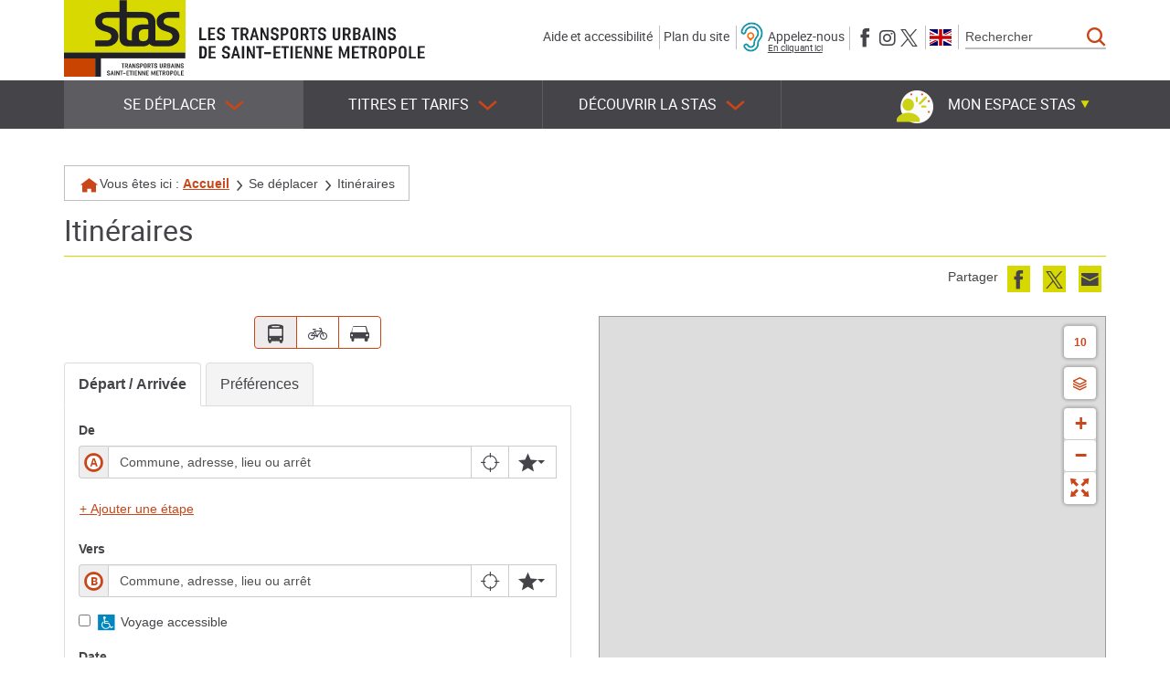

--- FILE ---
content_type: text/html; charset=utf-8
request_url: https://www.reseau-stas.fr/(S(otu5wuqubouogb45iyqt1i45))/fr/itineraires/4/JourneyPlanner
body_size: 19888
content:

<!DOCTYPE html>


<html xmlns="http://www.w3.org/1999/xhtml" lang="fr" class="chrome fr page-view">

<head>
    
        
<meta http-equiv="Content-Type" content="text/html; charset=utf-8" />
<meta name="viewport" content="width=device-width, initial-scale=1.0" />
<title>Itinéraires -  STAS Transports Urbains de Saint-Etienne Métropole</title>

<meta name="description" content="Bienvenue sur le site de la STAS, les transports Saint-Étienne Métropole. Retrouvez l'infotrafic, les actualités, mais aussi vos horaires, vos titres, vos abonnements, vos itinéraires, etc."/>
<meta name="keywords" content="Transport, Saint-Etienne, STAS, Tram, Bus, Horaires, Itinéraires, Saint-Chamond, Rive-de-Gier, Firminy"/>
<meta name="robots" content="index, follow, all"/>


<meta property="og:type" content="website" />
<meta property="og:title" content="Itinéraires -  STAS Transports Urbains de Saint-Etienne Métropole" />
<meta property="og:site_name" content=" STAS Transports Urbains de Saint-Etienne Métropole" />
<meta property="og:description" content="Bienvenue sur le site de la STAS, les transports Saint-Étienne Métropole. Retrouvez l'infotrafic, les actualités, mais aussi vos horaires, vos titres, vos abonnements, vos itinéraires, etc."/>
<meta property="og:locale" content="fr_FR" />
<meta property="og:url" content="https://www.reseau-stas.fr/fr/itineraires/4/JourneyPlanner" />
<meta property="og:image" content="https://static.stas3.cityway.fr/Content/img/logo/logo-share.png" />

<link rel="apple-touch-icon" sizes="180x180" href="https://static.STAS3.cityway.fr/Content/img/favicon/apple-touch-icon.png">
<link rel="icon" type="image/png" href="https://static.STAS3.cityway.fr/Content/img/favicon/favicon-32x32.png" sizes="32x32">
<link rel="icon" type="image/png" href="https://static.STAS3.cityway.fr/Content/img/favicon/favicon-16x16.png" sizes="16x16">
<link rel="manifest" href="https://static.STAS3.cityway.fr/Content/img/favicon/manifest.json">
<meta name="theme-color" content="#ffffff">
    
    


<link rel="preload" href="https://static.STAS3.cityway.fr/Content/font/transinfo/transinfo.woff2" as="font" type="font/woff2" crossorigin>
<link rel="preload" href="https://static.STAS3.cityway.fr/Content/font/adobeblank/adobeblank.woff2" as="font" type="font/woff2" crossorigin>
<link rel="preload" href="https://static.STAS3.cityway.fr/Content/font/amaticsc-bold.woff2" as="font" type="font/woff2" crossorigin>
<link rel="preload" href="https://static.STAS3.cityway.fr/Content/font/roboto-regular-webfont.woff2" as="font" type="font/woff2" crossorigin>
<link rel="preload" href="https://static.STAS3.cityway.fr/Content/font/stas.woff2" as="font" type="font/woff2" crossorigin>


    <link href='https://static.STAS3.cityway.fr/Content/css/site-638998395980000000.css' rel='stylesheet' crossorigin='anonymous'  />
    <link href='https://static.STAS3.cityway.fr/Content/css/print-638998395980000000.css' rel='stylesheet' media='print' crossorigin='anonymous'  />
    <link href='/Content/css/LinesColor-v639042912000000000.css' rel='stylesheet'  />

    
    <link rel="alternate" type="application/rss+xml" title="Flux RSS du site" href="/fr/rss" />
    <link rel="alternate" type="application/rss+xml" title="Flux RSS des infos trafic" href="/fr/rss/Disruptions" />
    <link rel="alternate" type="application/rss+xml" title="Flux RSS des actualit&#233;s" href="/fr/rss/News" />

    



    <script>
            window.axeptioSettings = {
                clientId: "64ad592a888439a053c692d4",
                cookiesVersion: "stas-fr"
            };
            (function (d, s) {
                var t = d.getElementsByTagName(s)[0], e = d.createElement(s);
                e.async = true; e.src = "//static.axept.io/sdk.js";
                t.parentNode.insertBefore(e, t);
            })(document, "script");
    </script>

    


<!-- Matomo -->
<script>
    var _paq = window._paq = window._paq || [];
    /* tracker methods like "setCustomDimension" should be called before "trackPageView" */
    _paq.push(['trackPageView']);
    _paq.push(['enableLinkTracking']);
    (function () {
        var u = "https://analytics.cityway.fr/";
        _paq.push(['setTrackerUrl', u + 'matomo.php']);
        _paq.push(['setSiteId', '20']);
        var d = document, g = d.createElement('script'), s = d.getElementsByTagName('script')[0];
        g.async = true; g.src = u + 'matomo.js'; s.parentNode.insertBefore(g, s);
    })();
</script>
<!-- End Matomo Code -->


</head>
<body id="global">

    <!-- Skiplinks accessibilité -->
    <div class="sr-only">Stas</div>
    <ul class="skiplinks list-inline">
        <li><a class="sr-only" href="#main">Aller au contenu</a></li>
        <li><a class="sr-only" href="#navbar-menu">Aller au menu principal</a></li>
    </ul>

    


    <!-- Header -->
    


<header class="header">
    <div class="header-container container">

        <!-- Banner avec nom du site et baseline -->
        <div class="banner hidden-xs hidden-sm clearfix">
                <a class="banner-brand" href="/" title="Stas (Aller &#224; la page d&#39;accueil)">
                    <img src="https://static.STAS3.cityway.fr/Content/img/logo/logo.svg" alt="Stas (Aller à la page d'accueil)"  width="133" height="84" />
                </a>
            <p class="banner-text"><img src="https://static.STAS3.cityway.fr/Content/img/common/stas_accroche.svg" alt="Les Transports Urbains de Saint-Étienne Métropole"  width="248" height="42" /></p>

                <div class="navbar-form navbar-right hidden-sm hidden-xs" data-go-to="navbar-search">
                    
<div role="search">
    <form action="/fr/recherche/27" method="GET" id="SearchFormGlobal">
        <label for="KeywordSearchGlobal" class="sr-only">Rechercher</label>
        <div class="input-group">
            <input class="form-control" data-val="true" data-val-required="Ce champ est obligatoire." id="KeywordSearchGlobal" name="q" placeholder="Rechercher" type="search" value="" />
            <span class="input-group-btn">
                <button type="submit" class="btn item-with-img btn btn-primary" ><span aria-hidden="true" class="item-img cw-transinfo cw-toolbar-search2 "  ></span><span class="item-text  hide-text-icon">Lancer la recherche</span></button>
            </span>
        </div><!-- /input-group -->
        <input data-val="true" data-val-required="Le champ Submit est requis." id="submitsearch" name="Submit" type="hidden" value="True" />
    </form>
</div>

                </div>
            





<ul class="list-inline header-banner-list">
    <li><a href="/fr/aide-et-accessibilite/54">Aide et accessibilité</a></li>
    <li><a href="#" data-anchor-to="#footer">Plan du site</a></li>
    <li class="header-imparing-phone-item">
        <a href="https://www.acce-o.fr/client/reseau-stas" target="_blank" class="header-imparing-phone">
            <img src="https://static.STAS3.cityway.fr/Content/img/common/imparing-phone-blue.png" alt=""  width="25" height="40" />
            <span>
                Appelez-nous
                <span class="header-imparing-phone-link">En cliquant ici</span>
            </span>
        </a>
    </li>
    <li>
        <span class="sr-only">Suivez-nous sur</span>
        <ul class="list-inline header-banner-list-follow">
            <li>
                <a href="https://www.facebook.com/STAS.Transports.Saint.Etienne/" class="item-with-img "  target="_blank" title="Nous suivre sur Facebook (nouvelle fen&#234;tre)"><span aria-hidden="true" class="item-img cw-transinfo cw-social-facebook "  ></span><span class="item-text  hide-text-icon">Facebook</span></a>
            </li>
            <li>
                <a href="https://www.instagram.com/instantstas/" class="item-with-img "  target="_blank" title="Nous suivre sur Instagram (nouvelle fen&#234;tre)"><span aria-hidden="true" class="item-img cw-transinfo cw-social-instagram "  ></span><span class="item-text  hide-text-icon">Instagram</span></a>
            </li>
            <li>
                <a href="https://x.com/STAS_Officiel" class="item-with-img "  target="_blank" title="Nous suivre sur X (anciennement Twitter) (nouvelle fen&#234;tre)"><span aria-hidden="true" class="item-img cw-transinfo cw-social-twitter "  ></span><span class="item-text  hide-text-icon">X (anciennement Twitter)</span></a>
            </li>
        </ul>
    </li>
    <li>    <div class="list-lang" data-go-to="list-lang" id="lang-list">                <ul class="list-inline no-margin">
                        <li class="active">
                            <span class="sr-only">Langue active : Version française</span>
                            <a href="/setlang/fr/4/0" lang="fr" aria-hidden="true" tabindex="-1">
                                <img src="https://static.STAS3.cityway.fr/Content/img/flag/flag-fr.svg" alt="Version française"  class="lang-flag" width="24" height="18" title="Version française" />
                            </a>
                        </li>
                        <li >
                            
                            <a href="/setlang/en/4/0" lang="en" >
                                <img src="https://static.STAS3.cityway.fr/Content/img/flag/flag-en.svg" alt="English version"  class="lang-flag" width="24" height="18" title="English version" />
                            </a>
                        </li>
                </ul>
</div></li>
</ul>



            


        </div>
    </div>
    <div class="navbar-default-container-fluid">
        <div class="navbar-default-container container">

            <div class="navbar navbar-default">

                <!-- Banner Responsive -->
                <div class="banner hidden-lg hidden-md">
                            <a class="banner-brand" href="/" title="Stas (Aller &#224; la page d&#39;accueil)">
                                <img src="https://static.STAS3.cityway.fr/Content/img/logo/logo.svg" alt="Stas (Aller à la page d'accueil)"  width="133" height="84" />
                            </a>
                        <p class="banner-text hidden-xs"><img src="https://static.STAS3.cityway.fr/Content/img/common/stas_accroche.svg" alt="Les Transports Urbains de Saint-Étienne Métropole"  width="248" height="42" /></p>


                    <!-- Btn Menu Responsive -->
                    <button class="btn btn-header-rwd navbar-toggle navbar-toggle-button" type="button" data-toggle="collapse" data-target="#navbar-menu">
                        Menu
                    </button>
                    <!-- Btn Espace membre Responsive -->
                    

    <button type="button" class="btn item-with-img btn-header-rwd navbar-toggle navbar-toggle-button collapsed" data-toggle="collapse" data-target="#navbar-login">
            <span aria-hidden="true" class="item-img cw-transinfo cw-toolbar-user"></span>
        <span class="item-text hide-text-icon">Mon compte</span>
    </button>
               
                    <!-- Btn Recherche Responsive -->
                    <button type="button" class="btn item-with-img btn-header-rwd navbar-toggle navbar-toggle-button navbar-toggle-button-search"  data-toggle="collapse" data-target="#navbar-search"><span aria-hidden="true" class="item-img cw-transinfo cw-toolbar-search "  ></span><span class="item-text  hide-text-icon">Rechercher</span></button>
                </div>

                <!-- Navigation principale desktop -->
                <nav class="navbar-collapse collapse navbar-menu" id="navbar-menu" role="navigation" tabindex="-1" aria-label="Menu principal">

                    
                    




<ul class="nav navbar-nav">
        <li class="dropdown  active">
            <button type="button" class="dropdown-toggle" data-toggle="dropdown" aria-expanded="false" aria-controls="menu-deplacer">
                Se déplacer<span class="item-img cw-transinfo cw-nav-expand2" aria-hidden=true></span>
            </button>
            

<ul class="dropdown-menu navbar-sub-nav" id="menu-deplacer" role="menu">            <li class="active">
                <a href="/fr/itineraires/4/JourneyPlanner">Itinéraires</a>
                

            </li>
            <li >
                <a href="/fr/horaires/23">Horaires</a>
                

            </li>
            <li >
                <a href="/fr/infos-trafic/17/Disruption">Infos trafic</a>
                

            </li>
            <li >
                <a href="/fr/actus-et-infos-reseau/3">Actus et infos réseau</a>
                

            </li>
            <li >
                <a href="/fr/plans-du-reseau/37">Plans du réseau</a>
                

            </li>
            <li >
                <a href="/fr/desserte-evenementielle/1025">Desserte Évènementielle</a>
                

            </li>
            <li >
                <a href="/fr/lappli-moovizy/1030">L'appli Moovizy</a>
                

            </li>
            <li >
                <a href="/fr/les-services-de-mobilite/1028">Les services de mobilité</a>
                

            </li>
</ul>
        </li>
        <li class="dropdown ">
            <button type="button" class="dropdown-toggle" data-toggle="dropdown" aria-expanded="false" aria-controls="menu-tarifs">
                Titres et tarifs<span class="item-img cw-transinfo cw-nav-expand2" aria-hidden=true></span>
            </button>
            

<ul class="dropdown-menu navbar-sub-nav" id="menu-tarifs" role="menu">            <li >
                <a href="/fr/trouver-le-meilleur-tarif/7/Fare">Trouver le meilleur tarif</a>
                

            </li>
            <li >
                <a href="/fr/voyages-occasionnels/77">Voyages occasionnels</a>
                

            </li>
            <li >
                <a href="/fr/guides-et-abonnements/78">Guides et Abonnements</a>
                

            </li>
            <li >
                <a href="/fr/formule-liberte/122">Formule Liberté</a>
                

            </li>
            <li >
                <a href="/fr/ticket-sms/1004">Ticket SMS</a>
                

            </li>
            <li >
                <a href="/fr/titre-moovizy/79">Titre Moovizy</a>
                

            </li>
            <li >
                <a href="/fr/titre-carte-bancaire/1031">Titre Carte Bancaire</a>
                

            </li>
            <li >
                <a href="/fr/points-de-vente-stas/80">Points de vente Stas</a>
                

            </li>
            <li >
                <a href="/fr/la-prime-transport-pour-les-salaries/82">La prime transport pour les salariés</a>
                

            </li>
            <li >
                <a href="/fr/paiement-des-amendes/157">Paiement des amendes</a>
                

            </li>
            <li><a href="https://boutique.reseau-stas.fr/" target="_blank" title="Acheter son titre (nouvelle fenêtre)">Acheter son titre</a></li>
</ul>
        </li>
        <li class="dropdown ">
            <button type="button" class="dropdown-toggle" data-toggle="dropdown" aria-expanded="false" aria-controls="menu-decouverte">
                Découvrir la STAS<span class="item-img cw-transinfo cw-nav-expand2" aria-hidden=true></span>
            </button>
            

<ul class="dropdown-menu navbar-sub-nav" id="menu-decouverte" role="menu">            <li >
                <a href="/fr/nouveaux-etudiants/1017">Nouveaux étudiants</a>
                

            </li>
            <li >
                <a href="/fr/nouveaux-arrivants/84">Nouveaux arrivants</a>
                

            </li>
            <li >
                <a href="/fr/musee-des-transports-urbains/85">Musée des transports urbains</a>
                

            </li>
            <li >
                <a href="/fr/espace-entreprises/1024">Espace Entreprises</a>
                

            </li>
            <li >
                <a href="/fr/questions-frequentes/12">Questions fréquentes</a>
                

            </li>
            <li >
                <a href="/fr/offres-demploi/93">Offres d'emploi</a>
                

            </li>
            <li >
                <a href="/fr/bien-voyager-ensemble/1016">Bien voyager ensemble</a>
                

            </li>
            <li >
                <a href="/fr/nous-contacter/14/Contact">Nous contacter</a>
                

            </li>
</ul>
        </li>
</ul>
<!-- ul accueillant la liste des langues en responsive -->
<ul class="list-inline list-lang-rwd hidden-lg hidden-md" data-come-from="list-lang"></ul>



                    <!-- Dropdown espace membre -->
                    

    <ul class="member-realtime-container list-inline hidden-xs hidden-sm">
        <li class="userbox dropdown" id="login-popup-container-parent" >
            <button type="button" class="btn btn-userbox dropdown-toggle item-with-img pull-right hidden-xs hidden-sm userbox-btn-not-logged" data-toggle="dropdown" aria-controls="login-popup-container" aria-expanded="false">
                    <span aria-hidden="true" class="item-img cw-transinfo cw-toolbar-user"></span>
                <span class="item-text bold">Mon espace Stas</span>
                <span class="item-img cw-transinfo cw-nav-expand2" aria-hidden="true"></span>
            </button>
        
    

<div class="dropdown-menu dropdown-menu-right userbox-dropdown" id="login-popup-container" data-dropdown-close="false">
    

    <div class="userbox-dropdown-login col-md-6">
        <div class="panel panel-default">
            <div class="panel-body">
                <p class="h4 text-center no-margin-top">Pas encore inscrit(e)&nbsp;?</p>
                

<a class="btn btn-primary btn-block" href="/fr/mon-espace-stas/159/Member/signup">S'inscrire</a>

            </div>
        </div>
        <div class="panel panel-default no-margin">
            <div class="panel-body">
                <p class="h4 text-center no-margin-top">D&#233;j&#224; inscrit(e)</p>
<form action="/fr/mon-espace-stas/159/Member/Login" class="form-signin" method="post">                    <input type="hidden" name="ReturnUrl" value="/fr/itineraires/4/JourneyPlanner" />
                    <button type="submit" class="btn btn-default btn-block">Se connecter</button>
</form>            </div>
        </div>

    </div>
    <div class="col-md-6 stas-loyalty-userbox">
        <a href="https://stas-fidelite.fr/" target="_blank" title="Consultez votre compte Stas Fid&#233;lit&#233; (nouvelle fen&#234;tre)">
            <img src="https://static.STAS3.cityway.fr/Content/img/stas-loyalty/loyalty-dashboard.png" alt="Stas Fidelite"  class="img-responsive loyalty-signin" width="261" height="248" />
            <img src="https://static.STAS3.cityway.fr/Content/img/stas-loyalty/loyalty-signin-banner.png" alt="Stas Fidelite"  class="img-responsive loyalty-signin-banner" width="926" height="328" />
        </a>
    </div>
  
</div>
        </li>
    </ul>    
               
                </nav>

                <!-- Div accueillant l'espace membre en responsive -->
                <div class="collapse navbar-login" id="navbar-login"></div>
                <!-- Div accueillant la popup realtime responsive -->
                <div class="collapse hidden-md hidden-lg navbar-real-time" id="navbar-real-time" data-come-from="navbar-real-time"></div>
                <!-- Div accueillant la recherche en responsive -->
                <div class="collapse navbar-search" id="navbar-search" data-come-from="navbar-search"></div>

            </div>
        </div>
    </div>
</header>


<div class="visible-print-block clearfix">
    <div class="col-xs-6">
        <img src="https://static.STAS3.cityway.fr/Content/img/logo/logo-print.png" alt=""  class="Stas" width="122" height="78" />
        Les Transports Urbains de Saint-Étienne Métropole
    </div>
    <div class="col-xs-6 text-right">
        <br />https://www.reseau-stas.fr/
        <br />Date d&#39;impression : 18/01/2026
    </div>
</div>



    <!-- Contenu -->
    <main class="main " role="main" id="main" tabindex="-1">
        



<div class="main-container container">
    <!-- Fil d'ariane -->
    <nav  aria-label="Fil d&#39;Ariane" class="breadcrumb hidden-xs" role="navigation"><p class="no-margin">             <span class="breadcrumb-title">Vous &#234;tes ici :</span>
<a href="/">Accueil</a> <span aria-hidden="true" class="item-img cw-transinfo cw-nav-next2 breadcrumb-divider "  ></span><span class="item-text  hide-text-icon">&gt;</span>Se déplacer <span aria-hidden="true" class="item-img cw-transinfo cw-nav-next2 breadcrumb-divider "  ></span><span class="item-text  hide-text-icon">&gt;</span><strong class="breadcrumd-item-active">Itinéraires</strong></p></nav >

    
    

    <!-- Titre de la page -->
    <div class="page-header">        <h1>
Itinéraires        </h1>
</div>

        <!-- Liens de partage et outils -->
        <div class="tool-links clearfix">
    <div class="share pull-right hidden-xs hidden-sm">


        <span class="list-inline-title">Partager</span>
        <ul class="share-items list-inline pull-right">
                <li class="share-item">
                    <a href="//www.facebook.com/share.php?u=https%3a%2f%2fwww.reseau-stas.fr%2ffr%2fitineraires%2f4%2fJourneyPlanner" class="item-with-img "  target="_blank" title="Partager cette page sur Facebook (nouvelle fen&#234;tre)" data-section="4" data-share="facebook" data-format-url="//www.facebook.com/share.php?u=%URL%"><span aria-hidden="true" class="item-img cw-transinfo cw-social-facebook share-item-icon"  data-toggle="tooltip" data-placement="bottom"  title="Facebook"></span><span class="item-text  hide-text-icon">Facebook</span></a>
                </li>
                            <li class="share-item">
                    <a href="//twitter.com/share?url=https%3a%2f%2fwww.reseau-stas.fr%2ffr%2fitineraires%2f4%2fJourneyPlanner" class="item-with-img "  target="_blank" title="Partager cette page dans mes Tweets (nouvelle fen&#234;tre)" data-section="4" data-share="twitter" data-format-url="//twitter.com/share?url=%URL%"><span aria-hidden="true" class="item-img cw-transinfo cw-social-twitter share-item-icon"  data-toggle="tooltip" data-placement="bottom"  title="Twitter"></span><span class="item-text  hide-text-icon">Twitter</span></a>
                </li> 
                                        <li class="share-item">
                    <a href="/fr/envoyer-a-un-ami/128/SendPage?url=https%3a%2f%2fwww.reseau-stas.fr%2ffr%2fitineraires%2f4%2fJourneyPlanner&amp;section=4" class="item-with-img "  title="Envoyer cette page &#224; un ami par email" data-section="4" data-share="sendpage" data-format-url="/fr/envoyer-a-un-ami/128/SendPage?url=%URL%&section=%SECTION%"><span aria-hidden="true" class="item-img cw-transinfo cw-social-mail share-item-icon"  data-toggle="tooltip" data-placement="bottom"  title="Envoyer par email à un ami"></span><span class="item-text  hide-text-icon">Envoyer par email à un ami</span></a>
                </li>
        </ul>
    </div>
                    </div>

    <div class="message-container"></div>






<div class="row trip-planner" data-sticky-map="container">
    <div class="col-md-6">
        <div id="result-tripplanner">
            

<form action="/fr/itineraires/4/JourneyPlanner/print?Length=11" data-ajax="true" data-ajax-method="GET" data-ajax-mode="replace" data-ajax-update="#result-tripplanner" id="form-jp" method="post">

<ul id="select-type-trip" class="journeyplanner-type-trip list-unstyled text-center" role="group" data-text-selected="(s&#233;lectionn&#233;)" data-text-notselected="(non s&#233;lectionn&#233;)">
    <li class="journeyplanner-type-trip-item">
        <button id="btn-pt" type="button" class="btn btn-default journeyplanner-type-trip-btn active" title="Transport en commun" data-select-trip="PlanTrip" data-toggle="tooltip" data-placement="bottom">
            <span aria-hidden="true" class="item-img cw-transinfo cw-mode-bus "  ></span><span class="item-text  hide-text-icon">Transport en commun</span>
            <span class="hide-text-icon label-selected">(s&#233;lectionn&#233;)</span>
        </button>
    </li>
    <li class="journeyplanner-type-trip-item">
        <button id="btn-bike" type="button" class="btn btn-default journeyplanner-type-trip-btn " title="V&#233;lo et transport en commun" data-select-trip="BikeTrip" data-toggle="tooltip" data-placement="bottom">
            <span aria-hidden="true" class="item-img cw-transinfo cw-mode-bike "  ></span><span class="item-text  hide-text-icon">Vélo</span>
            <span class="hide-text-icon label-selected">(non s&#233;lectionn&#233;)</span>
        </button>
    </li>
    <li class="journeyplanner-type-trip-item">
        <button id="btn-car" type="button" class="btn btn-default journeyplanner-type-trip-btn " title="Voiture et transport en commun" data-select-trip="CarTrip" data-toggle="tooltip" data-placement="bottom">
            <span aria-hidden="true" class="item-img cw-transinfo cw-mode-car "  ></span><span class="item-text  hide-text-icon">Voiture</span>
            <span class="hide-text-icon label-selected">(non s&#233;lectionn&#233;)</span>
        </button>
    </li>
</ul>
<input data-val="true" data-val-required="Le champ TypeTrip est requis." id="TypeTrip" name="TypeTrip" type="hidden" value="PlanTrip" />    <div class="form-jp clear" data-show-tab="" data-url-page="">

        <ul class="nav nav-tabs" id="tabs">
            <li class="active">
                <button type="button" data-target="#form" aria-controls="form" data-toggle="tab" aria-expanded="true">D&#233;part / Arriv&#233;e </button>
            </li>
            <li class="">
                <button type="button" data-target="#transport-mode" aria-controls="transport-mode" data-toggle="tab" aria-expanded="false">Pr&#233;f&#233;rences</button>
            </li>
        </ul>
        <div class="tab-content">
            <div id="form" class="tab-pane active">
                

<div class="departure form-group">
    


    <div class="required">

        <div class="clearfix">
            <label for="KeywordDep">De </label>
        </div>
        
        <div class="input-group">
                    <span class="input-group-addon">
                        <span class="cw-transinfo picto-iti cw-misc-departure" aria-hidden="true"></span>
                    </span>
<input aria-invalid="false" aria-label="Départ (entrer une commune, une adresse, un lieu ou un arrêt)" aria-required="true" class="form-control" data-autocomplete="1" data-autocomplete-target="PointDep" data-autocomplete-type="point" data-input-clear="1" id="KeywordDep" name="KeywordDep" placeholder="Commune, adresse, lieu ou arrêt" type="text" value="" /><input id="PointDep" name="PointDep" type="hidden" value="" />                    <div class="input-group-btn">
                        <button type="button" class="btn item-with-img btn-default geoloc-trigger"  data-geoloc-type="journeyplanner" data-geoloc-context="Dep"><span aria-hidden="true" class="item-img cw-transinfo cw-map-geolocalisation "   title="Départ à ma position actuelle"></span><span class="item-text  hide-text-icon">Départ à ma position actuelle</span></button>
                    </div>
<input id="LatDep" name="LatDep" type="hidden" value="" /><input id="LngDep" name="LngDep" type="hidden" value="" />

<div class="input-group-btn" data-id="dropdown-favorites-btn">
    <button type="button" class="btn btn-default dropdown-toggle item-with-img" data-toggle="dropdown" aria-expanded="false">
        <span class="item-img cw-transinfo cw-toolbar-favorite" aria-hidden="true"></span><span class="caret" aria-hidden="true"></span><span class="item-text hide-text-icon">Mes favoris</span>
    </button>    
</div><!-- /btn-group -->

<div data-id="dropdown-favorites-container">
    <div class="dropdown-menu dropdown-menu-right dropdown-list-favorites">
        <p class="alert alert-info">Rapide ! J&#39;utilise mes favoris pour mes recherches</p>
        <p class="no-margin">
            Avec mon compte, j&#39;acc&#232;de rapidement &#224; l&#39;information qui me concerne. 
            <a href="/fr/mon-espace-stas/159/Member/home">Découvrir ce service gratuit.</a>
        </p>
    </div>
</div>

        </div>
    
        <div id="warning-NumDep" class="error-raod-length">
<input id="NumDep" name="NumDep" type="hidden" value="" />        </div>
        <div id="errorDep" class="text-danger KeywordDep-error">
        </div>
    
    </div>


</div>



<div class="via form-group">
    
    <button id="linkAddVia" class="btn btn-link btn-link-via no-padding  " type="button" aria-expanded="false"><span aria-hidden="true">+</span> Ajouter une étape</button>
    <div id="formVia" class="hidden">
        <div class="form-group">
            


    <div class="required">

        <div class="clearfix">
            <label for="KeywordVia">Étape</label>
                <button id="linkRemoveVia" class="via-delete btn-link pull-right no-padding" type="button" aria-label="Supprimer l&#39;&#233;tape">
                    <span class="btn-via-close item-img bold" aria-hidden="true">&times;</span>
                    <span class="btn-via-close-text">Supprimer</span>
                </button>
        </div>
        
        <div class="input-group">
                    <span class="input-group-addon">
                        <span class="cw-transinfo picto-iti cw-misc-via" aria-hidden="true"></span>
                    </span>
<input aria-invalid="false" aria-label="Etape (entrer une commune, une adresse, un lieu ou un arrêt)" aria-required="false" class="form-control" data-autocomplete="1" data-autocomplete-target="PointVia" data-autocomplete-type="point" data-input-clear="1" id="KeywordVia" name="KeywordVia" placeholder="Commune, adresse, lieu ou arrêt" type="text" value="" /><input id="PointVia" name="PointVia" type="hidden" value="" />                    <div class="input-group-btn">
                        <button type="button" class="btn item-with-img btn-default geoloc-trigger"  data-geoloc-type="journeyplanner" data-geoloc-context="Via"><span aria-hidden="true" class="item-img cw-transinfo cw-map-geolocalisation "   title="Etape à ma position actuelle"></span><span class="item-text  hide-text-icon">Etape à ma position actuelle</span></button>
                    </div>
<input id="LatVia" name="LatVia" type="hidden" value="" /><input id="LngVia" name="LngVia" type="hidden" value="" />

<div class="input-group-btn" data-id="dropdown-favorites-btn">
    <button type="button" class="btn btn-default dropdown-toggle item-with-img" data-toggle="dropdown" aria-expanded="false">
        <span class="item-img cw-transinfo cw-toolbar-favorite" aria-hidden="true"></span><span class="caret" aria-hidden="true"></span><span class="item-text hide-text-icon">Mes favoris</span>
    </button>    
</div><!-- /btn-group -->

<div data-id="dropdown-favorites-container">
    <div class="dropdown-menu dropdown-menu-right dropdown-list-favorites">
        <p class="alert alert-info">Rapide ! J&#39;utilise mes favoris pour mes recherches</p>
        <p class="no-margin">
            Avec mon compte, j&#39;acc&#232;de rapidement &#224; l&#39;information qui me concerne. 
            <a href="/fr/mon-espace-stas/159/Member/home">Découvrir ce service gratuit.</a>
        </p>
    </div>
</div>

        </div>
    
        <div id="warning-NumVia" class="error-raod-length">
<input id="NumVia" name="NumVia" type="hidden" value="" />        </div>
        <div id="errorVia" class="text-danger KeywordVia-error">
        </div>
    
    </div>


        </div>
        <label for="DurationVia">Dur&#233;e de l&#39;&#233;tape</label>
        <div class="opt-slider">
            <div id="sliderDurationVia"></div>
            <input class="form-control input-duration" data-slider="0" data-slider-divId="sliderDurationVia" data-slider-label="Minute" data-slider-maxValue="120" data-slider-minValue="0" data-slider-selectedValue="30" data-slider-step="10" id="DurationVia" name="DurationVia" type="text" value="30" />
            <span class="legend-label"><abbr title="minute">min</abbr></span>
        </div>
    </div>
</div>

<div class="arrival form-group">
    


    <div class="required">

        <div class="clearfix">
            <label for="KeywordArr">Vers </label>
        </div>
        
        <div class="input-group">
                    <span class="input-group-addon">
                        <span class="cw-transinfo picto-iti cw-misc-arrival" aria-hidden="true"></span>
                    </span>
<input aria-invalid="false" aria-label="Arrivée (entrer une commune, une adresse, un lieu ou un arrêt)" aria-required="true" class="form-control" data-autocomplete="1" data-autocomplete-target="PointArr" data-autocomplete-type="point" data-input-clear="1" id="KeywordArr" name="KeywordArr" placeholder="Commune, adresse, lieu ou arrêt" type="text" value="" /><input id="PointArr" name="PointArr" type="hidden" value="" />                    <div class="input-group-btn">
                        <button type="button" class="btn item-with-img btn-default geoloc-trigger"  data-geoloc-type="journeyplanner" data-geoloc-context="Arr"><span aria-hidden="true" class="item-img cw-transinfo cw-map-geolocalisation "   title="Arrivée à ma position actuelle"></span><span class="item-text  hide-text-icon">Arrivée à ma position actuelle</span></button>
                    </div>
<input id="LatArr" name="LatArr" type="hidden" value="" /><input id="LngArr" name="LngArr" type="hidden" value="" />

<div class="input-group-btn" data-id="dropdown-favorites-btn">
    <button type="button" class="btn btn-default dropdown-toggle item-with-img" data-toggle="dropdown" aria-expanded="false">
        <span class="item-img cw-transinfo cw-toolbar-favorite" aria-hidden="true"></span><span class="caret" aria-hidden="true"></span><span class="item-text hide-text-icon">Mes favoris</span>
    </button>    
</div><!-- /btn-group -->

<div data-id="dropdown-favorites-container">
    <div class="dropdown-menu dropdown-menu-right dropdown-list-favorites">
        <p class="alert alert-info">Rapide ! J&#39;utilise mes favoris pour mes recherches</p>
        <p class="no-margin">
            Avec mon compte, j&#39;acc&#232;de rapidement &#224; l&#39;information qui me concerne. 
            <a href="/fr/mon-espace-stas/159/Member/home">Découvrir ce service gratuit.</a>
        </p>
    </div>
</div>

        </div>
    
        <div id="warning-NumArr" class="error-raod-length">
<input id="NumArr" name="NumArr" type="hidden" value="" />        </div>
        <div id="errorArr" class="text-danger KeywordArr-error">
        </div>
    
    </div>


</div>

                <div class="checkbox checkbox-margin-bottom" title="V&#233;hicules et arr&#234;ts accessibles en fauteuil roulant">
                    <label for="accessible-trip">
                        <input type="checkbox" name="Accessibility" id="accessible-trip" value="1"  />
                        <span aria-hidden="true" class="item-img cw-transinfo cw-access-wheelchair-user picto-accessibility"  ></span><span class="item-text no-bold">Voyage accessible</span>
                        <span class="sr-only">(V&#233;hicules et arr&#234;ts accessibles en fauteuil roulant)</span>
                    </label>
                </div>

                



<div class="form-group">
    
<label class="label-date" for="Date">Date</label>    <div id="datepicker" class="input-group date" data-js-datepicker='1' data-js-language="fr" data-js-target="Date" data-js-target-hidden="calendar"
         data-js-start-date="18/01/2026" data-js-end-date="18/03/2026" data-js-highlight="true" data-js-autoclose="true">
        <select class="form-control" data-val="true" data-val-date="The field Date must be a date." data-val-required="Le champ Date est requis." id="Date" name="Date" title="Date"><option value="18/01/2026">Aujourd&#39;hui</option>
<option value="19/01/2026">lundi 19 janvier 2026</option>
<option value="20/01/2026">mardi 20 janvier 2026</option>
<option value="21/01/2026">mercredi 21 janvier 2026</option>
<option value="22/01/2026">jeudi 22 janvier 2026</option>
<option value="23/01/2026">vendredi 23 janvier 2026</option>
<option value="24/01/2026">samedi 24 janvier 2026</option>
<option value="25/01/2026">dimanche 25 janvier 2026</option>
<option value="26/01/2026">lundi 26 janvier 2026</option>
<option value="27/01/2026">mardi 27 janvier 2026</option>
<option value="28/01/2026">mercredi 28 janvier 2026</option>
<option value="29/01/2026">jeudi 29 janvier 2026</option>
<option value="30/01/2026">vendredi 30 janvier 2026</option>
<option value="31/01/2026">samedi 31 janvier 2026</option>
<option value="01/02/2026">dimanche 1 f&#233;vrier 2026</option>
<option value="02/02/2026">lundi 2 f&#233;vrier 2026</option>
<option value="03/02/2026">mardi 3 f&#233;vrier 2026</option>
<option value="04/02/2026">mercredi 4 f&#233;vrier 2026</option>
<option value="05/02/2026">jeudi 5 f&#233;vrier 2026</option>
<option value="06/02/2026">vendredi 6 f&#233;vrier 2026</option>
<option value="07/02/2026">samedi 7 f&#233;vrier 2026</option>
<option value="08/02/2026">dimanche 8 f&#233;vrier 2026</option>
<option value="09/02/2026">lundi 9 f&#233;vrier 2026</option>
<option value="10/02/2026">mardi 10 f&#233;vrier 2026</option>
<option value="11/02/2026">mercredi 11 f&#233;vrier 2026</option>
<option value="12/02/2026">jeudi 12 f&#233;vrier 2026</option>
<option value="13/02/2026">vendredi 13 f&#233;vrier 2026</option>
<option value="14/02/2026">samedi 14 f&#233;vrier 2026</option>
<option value="15/02/2026">dimanche 15 f&#233;vrier 2026</option>
<option value="16/02/2026">lundi 16 f&#233;vrier 2026</option>
<option value="17/02/2026">mardi 17 f&#233;vrier 2026</option>
<option value="18/02/2026">mercredi 18 f&#233;vrier 2026</option>
<option value="19/02/2026">jeudi 19 f&#233;vrier 2026</option>
<option value="20/02/2026">vendredi 20 f&#233;vrier 2026</option>
<option value="21/02/2026">samedi 21 f&#233;vrier 2026</option>
<option value="22/02/2026">dimanche 22 f&#233;vrier 2026</option>
<option value="23/02/2026">lundi 23 f&#233;vrier 2026</option>
<option value="24/02/2026">mardi 24 f&#233;vrier 2026</option>
<option value="25/02/2026">mercredi 25 f&#233;vrier 2026</option>
<option value="26/02/2026">jeudi 26 f&#233;vrier 2026</option>
<option value="27/02/2026">vendredi 27 f&#233;vrier 2026</option>
<option value="28/02/2026">samedi 28 f&#233;vrier 2026</option>
<option value="01/03/2026">dimanche 1 mars 2026</option>
<option value="02/03/2026">lundi 2 mars 2026</option>
<option value="03/03/2026">mardi 3 mars 2026</option>
<option value="04/03/2026">mercredi 4 mars 2026</option>
<option value="05/03/2026">jeudi 5 mars 2026</option>
<option value="06/03/2026">vendredi 6 mars 2026</option>
<option value="07/03/2026">samedi 7 mars 2026</option>
<option value="08/03/2026">dimanche 8 mars 2026</option>
<option value="09/03/2026">lundi 9 mars 2026</option>
<option value="10/03/2026">mardi 10 mars 2026</option>
<option value="11/03/2026">mercredi 11 mars 2026</option>
<option value="12/03/2026">jeudi 12 mars 2026</option>
<option value="13/03/2026">vendredi 13 mars 2026</option>
<option value="14/03/2026">samedi 14 mars 2026</option>
<option value="15/03/2026">dimanche 15 mars 2026</option>
<option value="16/03/2026">lundi 16 mars 2026</option>
<option value="17/03/2026">mardi 17 mars 2026</option>
<option value="18/03/2026">mercredi 18 mars 2026</option>
</select>
        <input type="hidden" id="calendar" value="18/01/2026"/>
        <div class="input-group-addon">
            <span aria-hidden="true" class="item-img cw-transinfo cw-toolbar-calendar "  ></span>
        </div>
    </div>
</div>

<div class="hide-label form-inline">
    <label for="TypeDate">D&#233;part ou arriv&#233;e</label>
    <select name="TypeDate" id="TypeDate" class="form-control form-right-space type-date">
            <option value="68" selected=selected>
                Partir &#224;
            </option>
            <option value="65" >
                Arriver &#224;
            </option>
    </select>
    

<label for="Hour">Heure</label>
<select name="Hour" id="Hour" class="form-control form-right-space hour" title="Heure">
    <option value="0" >00h</option>
    <option value="1" >01h</option>
    <option value="2" >02h</option>
    <option value="3" >03h</option>
    <option value="4" >04h</option>
    <option value="5" >05h</option>
    <option value="6" >06h</option>
    <option value="7" >07h</option>
    <option value="8" >08h</option>
    <option value="9" >09h</option>
    <option value="10" >10h</option>
    <option value="11" >11h</option>
    <option value="12" >12h</option>
    <option value="13" >13h</option>
    <option value="14" >14h</option>
    <option value="15" >15h</option>
    <option value="16" >16h</option>
    <option value="17" >17h</option>
    <option value="18" >18h</option>
    <option value="19" >19h</option>
    <option value="20" >20h</option>
    <option value="21" selected=selected>21h</option>
    <option value="22" >22h</option>
    <option value="23" >23h</option>
</select>

<label for="Minute">Minute</label>
<select name="Minute" id="Minute" class="form-control minute" title="Minute">
    <option value="0" >00</option>
    <option value="5" >05</option>
    <option value="10" >10</option>
    <option value="15" >15</option>
    <option value="20" >20</option>
    <option value="25" >25</option>
    <option value="30" >30</option>
    <option value="35" >35</option>
    <option value="40" selected=selected>40</option>
    <option value="45" >45</option>
    <option value="50" >50</option>
    <option value="55" >55</option>
</select>


</div>

            </div>
            <div id="transport-mode" class="tab-pane">
                <div id="warning-transport-mode" class="error-raod-length hidden">
                    <div class="alert alert-warning" role="alert">
                        Attention : au moins un mode de transport en commun doit &#234;tre choisi

                    </div>
                </div>


<div class="form-group">
    <label for="Algorithm" class="sr-only">Je pr&#233;f&#232;re le trajet</label>
<select class="form-control" data-defaultValue="Fastest" id="Algorithm" name="Algorithm">        <option value="Fastest" selected=selected>le plus rapide</option>
        <option value="MinChanges" >le moins de changement</option>
</select></div><div class="panel-group panel-group-accordion no-margin-bottom journeyplanner-options" id="journeyPlanner-options">
    
<div class="panel panel-default">
    <div class="panel-heading">
        <a href="#walk" class="item-with-img collapsed"  data-toggle="collapse" role="button" aria-expanded="false"><span aria-hidden="true" class="item-img cw-transinfo cw-nav-collapse2 "  ></span><span class="item-text ">Marche</span></a>
    </div>
    <div id="walk" class="panel-collapse collapse walk">
        <div class="panel-body">
            <div class="form-group">
                <label for="WalkDistance">Marcher au plus</label>
                <div id="sliderWalkDistance"></div>
                <input aria-describedby="WalkDistanceLabel" class="form-control input-distance" data-slider="1" data-slider-defaultValue="1000" data-slider-divId="sliderWalkDistance" data-slider-label="mètres" data-slider-maxValue="2000" data-slider-minValue="0" data-slider-selectedValue="1000" data-slider-step="100" id="WalkDistance" name="WalkDistance" type="text" value="1000" />
                <span class="legend-label" id="WalkDistanceLabel"><abbr title="mètre">m</abbr></span>
            </div>
            <label for="WalkSpeed">Vitesse de marche</label>
<select class="form-control" data-defaultValue="4" id="WalkSpeed" name="WalkSpeed">                <option value="3" >Lent</option>
                <option value="4" selected=selected>Moyen</option>
                <option value="6" >Rapide</option>
</select>        </div>
    </div>
</div>
    
    
<div class="panel panel-default">
    <div class="panel-heading">
        <a href="#bike" class="item-with-img collapsed"  data-toggle="collapse" role="button" aria-expanded="false"><span aria-hidden="true" class="item-img cw-transinfo cw-nav-collapse2 "  ></span><span class="item-text ">Options en vélo</span></a>
    </div>
    <div id="bike" class="panel-collapse collapse bike">
        <div class="panel-body">
            <div class="form-group">
                <label for="BikeDistance" class="block">Rouler au plus</label>
                <div id="sliderBikeDistance"></div>
                <input aria-describedby="BikeDistanceLabel" class="form-control input-distance" data-slider="1" data-slider-defaultValue="10" data-slider-divId="sliderBikeDistance" data-slider-label="kilomètres" data-slider-maxValue="50" data-slider-minValue="1" data-slider-selectedValue="10" data-slider-step="5" id="BikeDistance" name="BikeDistance" type="text" value="10" />
                <span class="legend-label" id="BikeDistanceLabel"><abbr title="kilomètre">Km</abbr></span>
            </div>
            <div class="checkbox">
                <label for="BikeSecure">
                    <input type="checkbox" name="BikeSecure" id="BikeSecure" value="2"  />
                    Privil&#233;gier les pistes cyclables
                </label>
            </div>
            <div class="form-group">
                <label for="BikeLeave">Laisser le v&#233;lo</label>
<select class="form-control" data-defaultValue="0" id="BikeLeave" name="BikeLeave">                    <option value="0" selected=selected>&#192; proximit&#233; d&#39;un arr&#234;t</option>
                    <option value="1" >Stationnement s&#233;curis&#233;</option>
</select>            </div>
            <label for="BikeSpeed">Vitesse &#224; v&#233;lo</label>
<select class="form-control" data-defaultValue="10" id="BikeSpeed" name="BikeSpeed">                <option value="10" selected=selected>Lent</option>
                <option value="15" >Moyen</option>
                <option value="20" >Rapide</option>
</select>        </div>
    </div>
</div>
    
<div class="panel panel-default">
    <div class="panel-heading">
        <a href="#car" class="item-with-img collapsed"  data-toggle="collapse" role="button" aria-expanded="false"><span aria-hidden="true" class="item-img cw-transinfo cw-nav-collapse2 "  ></span><span class="item-text ">Options en voiture</span></a>
    </div>
    <div id="car" class="panel-collapse collapse car">
        <div class="panel-body">
            <div class="form-group">
                <label for="CarDistance" class="block">Rouler au plus</label>
                <div id="sliderCarDistance"></div>
                <input aria-describedby="CarDistanceLabel" class="form-control input-distance" data-slider="1" data-slider-defaultValue="25" data-slider-divId="sliderCarDistance" data-slider-label="kilomètres" data-slider-maxValue="50" data-slider-minValue="5" data-slider-selectedValue="25" data-slider-step="5" id="CarDistance" name="CarDistance" type="text" value="25" />
                <span class="legend-label" id="CarDistanceLabel"><abbr title="kilomètre">Km</abbr></span>
            </div>
            <label for="CarLeave">Laisser la voiture</label>
<select class="form-control" data-defaultValue="0" id="CarLeave" name="CarLeave">                <option value="0" selected=selected>&#192; proximit&#233; d&#39;un arr&#234;t</option>
                <option value="1" >Parc relais</option>
</select>        </div>
    </div>
</div>
    <br/>
    <button class="btn btn-default btn-block" data-action-click="jp-reinit-profile" data-user-profile="false" data-user="0" data-anchor-to="#tabs">Valeurs par d&#233;faut du site</button>
</div>            </div>
        </div>

        <div class="btn-group submit-fav">
            <button type="submit" data-loading-text="Rechercher" class="btn btn-primary btn-block btn-spinner" data-btn-spinner="true" disabled="disabled">
                Rechercher
            </button>
            

<div class="input-group-btn" data-id="dropdown-favorites-btn">
    <button type="button" class="btn btn-primary dropdown-toggle item-with-img" data-toggle="dropdown" aria-expanded="false">
        <span class="item-img cw-transinfo cw-toolbar-favorite" aria-hidden="true"></span><span class="caret" aria-hidden="true"></span><span class="item-text hide-text-icon">Mes favoris</span>
    </button>    
</div><!-- /btn-group -->

<div data-id="dropdown-favorites-container">
    <div class="dropdown-menu dropdown-menu-right dropdown-list-favorites">
        <p class="alert alert-info">Rapide ! J&#39;utilise mes favoris pour mes recherches</p>
        <p class="no-margin">
            Avec mon compte, j&#39;acc&#232;de rapidement &#224; l&#39;information qui me concerne. 
            <a href="/fr/mon-espace-stas/159/Member/home">Découvrir ce service gratuit.</a>
        </p>
    </div>
</div>

        </div>

    </div>
</form>

        </div>
        <div id="od-schedules"></div>
    </div>
    <div class="col-md-6" data-sticky-map="on">
        

    <!-- ko stopBinding: true -->
<div id="map_container" class="tripplanner hidden-sm hidden-xs hidden-sm hidden-xs cw-visible-container-print" data-showmap="map-container">

    
        <div id="link-map-off" class="btn-back-map hidden hidden-md hidden-lg" data-link-map-tp="search">
            <a href="#trips" class="item-with-img btn btn-default btn-block btn-margin-bottom"  data-action-click="hidemap" role="button"><span aria-hidden="true" class="item-img cw-transinfo cw-arrow-left "  ></span><span class="item-text no-decoration">Retour</span></a>
        </div>
        <div class="nav-map hidden hidden-md hidden-lg" data-link-map-tp="result">
            <button type="button" class="btn item-with-img btn btn-default btn-map-back btn-margin-bottom"  data-action-click="hidemap"><span aria-hidden="true" class="item-img cw-transinfo cw-arrow-left "  ></span><span class="item-text no-decoration">Retour</span></button>

            <button type="button" class="btn item-with-img btn btn-default btn-map-previous btn-margin-bottom"  data-link-tp="show-on-map" data-point="" id="previous-map-button" disabled="disabled"><span aria-hidden="true" class="item-img cw-transinfo cw-nav-previous2 "  ></span><span class="item-text no-decoration">Précédente</span></button>

            <button type="button" class="btn item-with-img btn btn-default btn-map-next btn-margin-bottom"  data-link-tp="show-on-map" data-point="" id="next-map-button" disabled="disabled"><span class="item-text no-decoration">Suivante</span><span aria-hidden="true" class="item-img cw-transinfo cw-nav-next2 "  ></span></button>
        </div>
    <div class="relative content-map-message">
        <!-- Message d'alerte -->
        <div class="alert alert-info" data-bind="visible: messageVisible, css: messageType" role="alert">
            <button type="button" class="close" aria-hidden="true" data-bind="click: function() { hideMessage(); }">
                ×
            </button>
            <strong data-bind="text: message"></strong>
        </div>
        <!-- Carte -->
        <div id="map" class="map"></div>

        <!-- Panneau Légende -->
            <!-- Légende -->
            <!-- ko if: behaviors[cityWay.LegendBehavior.id].isEnabled() -->
            <div class="map-legend">
                <button class="btn btn-map-legend item-with-img collapsed" type="button" data-toggle="collapse" data-target="#legend-map" aria-expanded="false" aria-controls="legend-map">
                    <span class="item-img cw-transinfo cw-nav-expand2" aria-hidden="true"></span>
                    <span data-bind="text: cityWay.texts.map.Title_Legend" class="item-text">?Légende</span>
                </button>
                <hr class="map-legend-border" />
                <div class="map-legend-container collapse" id="legend-map">
                    <div id="legend-body-map">
                        <!-- Ici sera chargé le template de contenu de la légende -->
                    </div>
                </div>
            </div>
            <!-- /ko -->
        <!-- Préférences -->
        <!-- ko if: behaviors[cityWay.PreferencesBehavior.id].isEnabled() -->
            <div class="panel panel-default panel-group-accordion panel-preferences">
                <div class="panel-heading">
                    <a data-bind="text: cityWay.texts.map.Title_Preferences" role="button" data-toggle="collapse" href="#preferences-map">?Préférences</a>
                </div>
                <div id="preferences-map" class="panel-collapse in">
                    <div id="preferences-body-map" class="panel-body">
                        <!-- Ici sera chargé le template de contenu du panneau des préférences -->
                    </div>
                </div>
            </div>
        <!-- /ko -->
        <!-- Busy indicator -->
        <div class="map-busy-container" data-bind="visible: isBusy">
            <div class="animated-loader-container animated-loader-container-top animated-loader-small"><div aria-live="assertive" class="animated-loader black"></div><div class="animated-loader-text"></div></div>
        </div>
    </div>

    <div class="select-map hidden">
            <button class="btn btn-default btn-block btn-layer" data-select-map="layer-" data-focus-to="map">Route</button>
            <button class="btn btn-default btn-block btn-layer" data-select-map="layer-maptiler" data-focus-to="map">Satellite</button>
    </div>
</div>
    <!-- /ko -->
    <!-- Modal de notification d'une recherche de voirie sur la carte -->
    <div id="modal-road-notfound" class="modal fade model-center" tabindex="-1" aria-hidden="true">
        <div class="modal-dialog">
            <div class="modal-content">
                <div class="modal-header">
                    <div class="modal-title h4">Lieu non reconnu</div>
                </div>
                <div class="modal-body">
                    Lieu non reconnu ou hors p&#233;rim&#232;tre du site. Veuillez choisir un autre lieu.
                </div>
                <div class="modal-footer">
                    <button type="button" class="btn btn-default btn-block-rwd" data-action-link="hide-roadnotfound" data-dismiss="modal">Ok</button>
                </div>
            </div>
        </div>
    </div>


    </div>
</div> 



<!-- Notification Recherche en cours -->
<div class="modal fade model-center" tabindex="-1" aria-hidden="true" data-modal="search-in-progress">
    <div class="modal-dialog modal-animated-loader">
        <div class="modal-content">
            <!-- dialog body -->
            <div class="modal-body">
                <div class="animated-loader-container animated-loader-container-top "><div aria-live="assertive" class="animated-loader black"></div><div class="animated-loader-text">Recherche de solutions en cours...</div></div>
            </div>
        </div>
    </div>
</div>




    

    
</div>
    </main>

    
    

    <!-- Footer -->
    
    




<!-- Footer -->
<footer id="footer" class="footer" role="contentinfo">
    <a href="#" class="item-with-img btn btn-primary btn-footer-go-top"  title="Retour haut de page" data-anchor-to="#global" data-id="btn-go-to-top"><span aria-hidden="true" class="item-img cw-transinfo cw-nav-collapse2 "  ></span><span class="item-text  hide-text-icon">Haut de page</span></a>
    <!-- Footer Top -->
    <div class="footer-container container">
        <p class="footer-top text-center">
            <span class="hidden-xs">Suivez-nous sur les r&#233;seaux sociaux...</span>
            <a href="https://www.facebook.com/STAS.Transports.Saint.Etienne/" class="item-with-img footer-top-rs-facebook"  target="_blank" title="Nous suivre sur Facebook (nouvelle fen&#234;tre)"><span aria-hidden="true" class="item-img cw-transinfo cw-social-facebook "  ></span><span class="item-text  hide-text-icon">Facebook</span></a>
            <a href="https://www.instagram.com/instantstas/" class="item-with-img footer-top-rs-twitter"  target="_blank" title="Nous suivre sur Instagram (nouvelle fen&#234;tre)"><span aria-hidden="true" class="item-img cw-transinfo cw-social-instagram "  ></span><span class="item-text  hide-text-icon">Instagram</span></a>
            <a href="https://x.com/STAS_Officiel" class="item-with-img footer-top-rs-twitter"  target="_blank" title="Nous suivre sur X (anciennement Twitter) (nouvelle fen&#234;tre)"><span aria-hidden="true" class="item-img cw-transinfo cw-social-twitter "  ></span><span class="item-text  hide-text-icon">X (anciennement Twitter)</span></a>
        </p>
    </div>

    <!-- Footer bottom -->
    <div class="footer-bottom">
        <div class="footer-bottom-container container">
            <ul class="row list-unstyled footer-bottom-menu">
                    <li class="col-md-3 hidden-sm hidden-xs  active">
                        <span class="">Se déplacer</span>
                        

<ul class="list-unstyled" role="menu">            <li class="active">
                <a href="/fr/itineraires/4/JourneyPlanner">Itinéraires</a>
                

            </li>
            <li >
                <a href="/fr/horaires/23">Horaires</a>
                

            </li>
            <li >
                <a href="/fr/infos-trafic/17/Disruption">Infos trafic</a>
                

            </li>
            <li >
                <a href="/fr/actus-et-infos-reseau/3">Actus et infos réseau</a>
                

            </li>
            <li >
                <a href="/fr/plans-du-reseau/37">Plans du réseau</a>
                

            </li>
            <li >
                <a href="/fr/desserte-evenementielle/1025">Desserte Évènementielle</a>
                

            </li>
            <li >
                <a href="/fr/lappli-moovizy/1030">L'appli Moovizy</a>
                

            </li>
            <li >
                <a href="/fr/les-services-de-mobilite/1028">Les services de mobilité</a>
                

            </li>
</ul>
                    </li>
                    <li class="col-md-3 hidden-sm hidden-xs ">
                        <span class="">Titres et tarifs</span>
                        

<ul class="list-unstyled" role="menu">            <li >
                <a href="/fr/trouver-le-meilleur-tarif/7/Fare">Trouver le meilleur tarif</a>
                

            </li>
            <li >
                <a href="/fr/voyages-occasionnels/77">Voyages occasionnels</a>
                

            </li>
            <li >
                <a href="/fr/guides-et-abonnements/78">Guides et Abonnements</a>
                

            </li>
            <li >
                <a href="/fr/formule-liberte/122">Formule Liberté</a>
                

            </li>
            <li >
                <a href="/fr/ticket-sms/1004">Ticket SMS</a>
                

            </li>
            <li >
                <a href="/fr/titre-moovizy/79">Titre Moovizy</a>
                

            </li>
            <li >
                <a href="/fr/titre-carte-bancaire/1031">Titre Carte Bancaire</a>
                

            </li>
            <li >
                <a href="/fr/points-de-vente-stas/80">Points de vente Stas</a>
                

            </li>
            <li >
                <a href="/fr/la-prime-transport-pour-les-salaries/82">La prime transport pour les salariés</a>
                

            </li>
            <li >
                <a href="/fr/paiement-des-amendes/157">Paiement des amendes</a>
                

            </li>
            <li><a href="https://boutique.reseau-stas.fr/" target="_blank" title="Acheter son titre (nouvelle fenêtre)">Acheter son titre</a></li>
</ul>
                    </li>
                    <li class="col-md-3 hidden-sm hidden-xs ">
                        <span class="">Découvrir la STAS</span>
                        

<ul class="list-unstyled" role="menu">            <li >
                <a href="/fr/nouveaux-etudiants/1017">Nouveaux étudiants</a>
                

            </li>
            <li >
                <a href="/fr/nouveaux-arrivants/84">Nouveaux arrivants</a>
                

            </li>
            <li >
                <a href="/fr/musee-des-transports-urbains/85">Musée des transports urbains</a>
                

            </li>
            <li >
                <a href="/fr/espace-entreprises/1024">Espace Entreprises</a>
                

            </li>
            <li >
                <a href="/fr/questions-frequentes/12">Questions fréquentes</a>
                

            </li>
            <li >
                <a href="/fr/offres-demploi/93">Offres d'emploi</a>
                

            </li>
            <li >
                <a href="/fr/bien-voyager-ensemble/1016">Bien voyager ensemble</a>
                

            </li>
            <li >
                <a href="/fr/nous-contacter/14/Contact">Nous contacter</a>
                

            </li>
</ul>
                    </li>
                <li class="col-md-3 hidden-lg hidden-md footer-bottom-item-sm-first footer-bottom-item-separate">
                    <a href="/fr/aide-et-accessibilite/54">Aide et accessibilité</a>
                    <a href="/fr/plan-du-site/69">Plan du site</a>
                </li>
                <li class="col-md-3 footer-bottom-item-sm-second">
                    <ul class="list-unstyled footer-bottom-list-picto footer-bottom-item-separate">
                        <li class="footer-bottom-list-picto-inline">
                            <a href="/fr/mon-espace-stas/159/Member/Home" class="item-with-img " ><span aria-hidden="true" class="item-img cw-transinfo cw-misc-news "  ></span><span class="item-text hidden-sm hidden-xs">Newsletter</span></a>
                        </li>
                        <li class="footer-bottom-list-picto-inline">
                            <a href="/fr/nous-contacter/14/Contact" class="item-with-img " ><span aria-hidden="true" class="item-img cw-transinfo cw-social-mail "  ></span><span class="item-text hidden-sm hidden-xs">Contactez-nous</span></a>
                        </li>
                        <li class="footer-bottom-list-picto-inline">
                            <div class="footer-bottom-list-picto-inline-phone hidden-xs">
                                <span aria-hidden="true" class="item-img cw-transinfo cw-misc-phone "  ></span><span class="item-text hidden-sm">Allo Stas 0800 041 042<br/>(Service & appel gratuits)</span>
                            </div>
                            <span class="hidden-lg hidden-md hidden-sm">
                                <a href="tel:0800041042" class="item-with-img " ><span aria-hidden="true" class="item-img cw-transinfo cw-misc-phone "  ></span><span class="item-text  hide-text-icon">Allo Stas 0800 041 042<br/>(Service & appel gratuits)</span></a>
                            </span>
                        </li>
                        <li class="footer-bottom-list-picto-inline footer-imparing-phone-item">
                            <a href="https://www.acce-o.fr/client/reseau-stas" target="_blank" class="footer-imparing-phone">
                                <img src="https://static.STAS3.cityway.fr/Content/img/common/imparing-phone-white.png" alt="Baisse d'audition ? Sourd ou malentendant ? Appelez-nous en cliquant ici"  width="25" height="40" />
                                <span>
                                    Baisse d&#39;audition ? Sourd ou malentendant ?
                                    <span class="footer-imparing-phone-link">Appelez-nous en cliquant ici</span>
                                </span>
                            </a>
                        </li>
                        <li class="footer-bottom-list-picto-inline">
                            <a href="/fr/flux-rss/57" class="item-with-img " ><span aria-hidden="true" class="item-img cw-transinfo cw-social-rss "  ></span><span class="item-text hidden-sm hidden-xs">Flux <abbr title="Really Simple Syndication">RSS</abbr></span></a>
                        </li>
                        <li class="footer-bottom-picto-metropole footer-bottom-item-separate">
                            
                            <a href="http://www.saint-etienne-metropole.fr/" target="_blank" title="SAINT-ETIENNE m&#233;tropole communaut&#233; urbaine (nouvelle fen&#234;tre)"><img src="/Content/img/common/stas-logo-metropole-saint-etienne-v3.svg" alt="SAINT-ETIENNE m&#233;tropole communaut&#233; urbaine (nouvelle fen&#234;tre)" class="img-responsive" width="222" height="42" /></a>
                        </li>
                    </ul>
                </li>
            </ul>

            <ul class="footer-bottom-items list-inline text-center">
                <li class="no-link">&copy; Cityway 2026</li>
                <li class="no-link hidden-sm hidden-xs">- Version 4.0.11.0</li>
                <li><a href="/fr/mentions-legales/1">Mentions légales</a></li>
                <li>
                    <a href="/fr/politique-de-protection-des-donnees/188">
                        <abbr title="Règlement Général pour la Protection des Données">RGPD</abbr>
                    </a>
                </li>
                <li><a href="/fr/conditions-generales-dutilisation/100">Conditions Générales d'Utilisation</a></li>
                <li>
                    <button onclick="showAxeptio();" type="button" class="btn">Cookies</button>
                </li>
            </ul>
        </div>
    </div>
    <script type="text/javascript">
        function showAxeptio() {
            window._axcb = window._axcb || [];
            window._axcb.push(function (sdk) {
                sdk.openCookies();
            });
        }
    </script>
</footer>


    
    







<script src="https://static.STAS3.cityway.fr/Scripts/Plugins/File/Base-vendor-638998395980000000.js" type="text/javascript"></script>
<script src="https://static.STAS3.cityway.fr/Scripts/Plugins/Base-638998395980000000.js" type="text/javascript"></script>
<script src="/Scripts/Dynamic/fr/script-638998395980000000.js" type="text/javascript"></script>

<script>

    var MatomoIsActivated = false;

    //Permet le lancer les fonctions Matomo nécessitant l'accord de l'utilisateur
    function launchMatomo() {
        var _paq = window._paq = window._paq || [];

        if (MatomoIsActivated === false) {
            //Si l'utilisateur à consenti, le cookie Matomo est déposé
            _paq.push(['rememberCookieConsentGiven']);
            //On peut maintenant activer les heatMaps
            _paq.push(['HeatmapSessionRecording::enable']);
        } else {
            //On active le tracking dans le cas ou l'utilisateur a accepté Matomo, refusé Matomo & de nouveau accepté Matomo
            _paq.push(['enableLinkTracking', true]);
            _paq.push(['rememberCookieConsentGiven']);
            _paq.push(['HeatmapSessionRecording::enable']);
        }
        console.log("launch");
    }

    //Désactive les fonctions Matomo si l'utilisateur les refuses
    function disableMatomo() {
        //Si l'utilisateur refuse Matomo, on désactive complétement le tracking
        _paq.push(['enableLinkTracking', false]);
        //On supprime le Cookie de consent de Matomo
        _paq.push(['forgetCookieConsentGiven']);
        //On désactive les heatMaps
        _paq.push(['HeatmapSessionRecording::disable']);
        MatomoIsActivated = true;
        console.log("disable");
    }


    void 0 === window._axcb && (window._axcb = []);
    window._axcb.push(function (axeptio) {
        axeptio.on("cookies:complete", function (choices) {
            if (choices.Matomo) {
                launchMatomo();
            }
            else {
                disableMatomo();
            }
        })
    });
</script>

<script src="https://static.STAS3.cityway.fr/Scripts/Plugins/JourneyPlanner-638998395980000000.js" type="text/javascript"></script>
<script src="https://static.STAS3.cityway.fr/Scripts/Plugins/Map-638998395980000000.js" type="text/javascript"></script>

<script src="https://static.STAS3.cityway.fr/Scripts/Project/bundle-638998395980000000.js" type="text/javascript"></script>
<script type="text/javascript">function resetMapView(){cityWay.tools.isMapEnabled()&&(cityWay.responsive.getSize("screenSmMax")>$(window).width()&&cityWay.page.showMap(),cityWay.page.map.resetMapView())}function getMyLocation(n){navigator.geolocation&&($("#Keyword"+n).addClass("loading"),cityWay.tripPlanner.getLocation(n),$("#error"+n).is(":visible")&&($("#Keyword"+n).parent().children(".tt-dropdown-menu").css("display","none"),$("#Keyword"+n).removeClass("loading")))}function getMyLocation(n){navigator.geolocation&&($("#Keyword"+n).addClass("loading"),cityWay.tripPlanner.getLocation(n),$("#error"+n).is(":visible")&&($("#Keyword"+n).parent().children(".tt-dropdown-menu").css("display","none"),$("#Keyword"+n).removeClass("loading")))}function getMyLocation(n){navigator.geolocation&&($("#Keyword"+n).addClass("loading"),cityWay.tripPlanner.getLocation(n),$("#error"+n).is(":visible")&&($("#Keyword"+n).parent().children(".tt-dropdown-menu").css("display","none"),$("#Keyword"+n).removeClass("loading")))}cityWay.tasks.loadFlyLeaf({url:cityWay.config.urls.flyLeaf,expires:cityWay.config.site.cookieExpirationTime.flyLeaf});$(function(){var t,i,n;$(window).on("popstate",function(){location.reload(!0)});cityWay.tools.isMapEnabled()&&(t=cityWay.consts.map.context.defaultContext,i=cityWay.mapFactory.get({mapId:"map",context:t}),cityWay.page.initMap(i),cityWay.eventManager.subscribe(cityWay.events.map.departureNodeDragged,function(n,t,i){cityWay.tripPlanner.dragPoint(n,t,i,"Dep")}),cityWay.eventManager.subscribe(cityWay.events.map.arrivalNodeDragged,function(n,t,i){cityWay.tripPlanner.dragPoint(n,t,i,"Arr")}),cityWay.eventManager.subscribe(cityWay.events.map.viaNodeDragged,function(n,t,i){cityWay.tripPlanner.dragPoint(n,t,i,"Via")}),cityWay.eventManager.subscribe(cityWay.events.map.departureSelected,function(n,t,i,r,u){cityWay.tripPlanner.selectedPoint(n,t,i,r,u,"Dep")}),cityWay.eventManager.subscribe(cityWay.events.map.arrivalSelected,function(n,t,i,r,u){cityWay.tripPlanner.selectedPoint(n,t,i,r,u,"Arr")}),cityWay.eventManager.subscribe(cityWay.events.map.viaSelected,function(n,t,i,r,u){cityWay.tripPlanner.displayVia();cityWay.tripPlanner.selectedPoint(n,t,i,r,u,"Via")}),cityWay.eventManager.subscribe(cityWay.events.map.locationSelected,function(n){$("body").toggleClass("wait");setTimeout(function(){window.location.href=encodeURI(cityWay.config.urls.nearBy+n.getValue())},80)}),cityWay.eventManager.subscribe(cityWay.events.map.consultTimeToStopRequested,function(n){$("body").toggleClass("wait");setTimeout(function(){window.location.href=encodeURI(cityWay.config.urls.stopTimeTable+n.getValue())},80)}));cityWay.eventManager.subscribe(cityWay.events.journeyPlanner.searchFormChanged,function(n,t,i){var r=n.replace("Keyword",""),u;r!="Locate"&&(cityWay.tools.isMapEnabled()?t?(u=cityWay.mapNodeFactory.createNodeFromAny(cityWay.page.map,t,!1),cityWay.tripPlanner.setPointOnMap(u,!0,r,!0),cityWay.tripPlanner.selectedPoint(u,t.Name,t.Locality.Name,u.getValue(),t.Locality.Id,r,i)):(cityWay.tripPlanner.setPointOnMap(null,!0,r,!0),cityWay.tripPlanner.selectedPoint(null,"","","","",r,"")):cityWay.tripPlanner.selectedPoint(null,t.Name,t.Locality.Name,t.Id+"_"+t.TypePoint,t.Locality.Id,r,i),cityWay.tripPlanner.removeError(n),t.TypePoint==cityWay.pointType.address&&$.ajax(cityWay.config.urls.road+"?id="+t.Id+"&number="+i+"&inputName=Num"+r,{cache:!0,success:function(n){$("#warning-Num"+r).html(n)}}))});n=new cityWay.FavoriteManager;n.bindJourneyPlannerDropdown("[data-dropwdown-favorite='points']",{errorMessage:cityWay.texts.common.Point_DoesntExistAnymore,favoriteToggleUrl:cityWay.config.urls.favoritePointsToggle,favoriteErrorMessage:cityWay.texts.common.Error_UnexpectedError,dropDownTrigger:"[data-dropwdown-favorites-trigger='points']"});n.bindFavoritesJourneysDropdown("[data-dropwdown-favorite='journeys']",{textSelector:"Keyword",valueSelector:"Point",errorMessage:cityWay.texts.common.Point_DoesntExistAnymore,favoriteToggleUrl:cityWay.config.urls.favoriteJourneysToggle,favoriteErrorMessage:cityWay.texts.common.Error_UnexpectedError,dropDownTrigger:"[data-dropwdown-favorites-trigger='journeys']",typeDateCb:{get:function(){return $("[name=TypeDate]:checked").val()},set:function(n){!n||$("[name=TypeDate]").each(function(){$(this).val()==n?$(this).prop("checked",!0):$(this).prop("checked",!1)})}},algorithmCb:{get:function(){return $("#Algorithm").val()},set:function(n){!n||$("#Algorithm").val(n)}},viaDurationCb:{get:function(){return $("#DurationVia").val()},set:function(n){!n||$("#DurationVia").val(n)}}})});$(function(){$(document).ready(function(){});cityWay.tripPlanner.initForm();cityWay.tripPlanner.setMode("search");cityWay.tools.isMapEnabled()})</script>

</body>
</html>


--- FILE ---
content_type: text/html
request_url: https://www.reseau-stas.fr/Map/Embedded/templates/legend/default-legend-template.html
body_size: 1250
content:
<div>
    <div class="row itinerary-legend" data-bind="visible: topPartVisible">
        <div class="col-md-4">
            <input type="checkbox" style="display: none;">
            <span class="cw-transinfo picto-iti cw-misc-departure item-img" aria-hidden="true"></span>
            <span data-bind="text: cityWay.texts.map.Legend_Departure" class="item-text bold">
                ?Départ
            </span>
        </div>
        <!-- ko if: !cityWay.config.map.JourneyPlanner.disableVia -->
        <div class="col-md-4">
            <input type="checkbox" style="display: none;">
            <span class="cw-transinfo picto-iti cw-misc-via item-img" aria-hidden="true"></span>
            <span data-bind="text: cityWay.texts.map.Legend_Via" class="item-text bold">
                ?Via
            </span>
        </div>
        <!-- /ko -->
        <div class="col-md-4">
            <input type="checkbox" style="display: none;">
            <span class="cw-transinfo picto-iti cw-misc-arrival item-img" aria-hidden="true"></span>
            <span data-bind="text: cityWay.texts.map.Legend_Arrival" class="item-text bold">
                ?Arrivée
            </span>
        </div>
    </div>
    <!-- ko if: topPartVisible() && middlePartVisible() && hasItems() -->
    <hr />
    <!-- /ko -->
    <!-- ko if: middlePartVisible() -->
    <!-- ko if: linkVisible() -->
    <div class="row form-group info-legend">
        <div class="col-lg-6 col-md-12 col-sm-12 col-xs-12"><span data-bind="text: cityWay.texts.map.Text_Zoom_Poi"></span></div>
        <!-- ko if: groupItems().length == 0-->
        <div class="select-all text-right col-lg-6 col-md-12 col-sm-12 col-xs-12">
            <button class="btn-link btn-select-all" data-bind="text : cityWay.texts.map.Select_All,  click: selectAll"></button> |
            <button class="btn-link btn-select-all" data-bind="text : cityWay.texts.map.Deselect_All,  click: deselectAll"></button>
        </div>
        <!-- /ko -->
    </div>
    <!-- /ko -->
    <!-- ko if: singleItems().length > 0-->
    <div class="row pictos-legend">
        <!-- ko foreach: singleItems -->
        <div data-bind="css: className">
            <!-- ko if: isVisible() -->
                <label>
                    <input type="checkbox" data-bind="visible: isVisible, checked: isChecked" />
                    <span data-bind="css: image" aria-hidden="true"></span>
                    <span data-bind="text: label" class="item-text"></span>
                    <!-- ko if: hasSubTitle()-->
                    <span data-bind="css: subTitleCss, text: subTitle"></span>
                    <!-- /ko -->
                </label>
            <!-- /ko-->
            <!-- ko if: !isVisible() -->
                <input type="checkbox" data-bind="visible: isVisible, checked: isChecked" />
                <span data-bind="css: image" aria-hidden="true"></span>
                <span data-bind="text: label" class="item-text bold"></span>
                <!-- ko if: hasSubTitle()-->
                <span data-bind="css: subTitleCss, text: subTitle"></span>
                <!-- /ko -->
            <!-- /ko-->
        </div>
        <!-- /ko -->
    </div>
    <!-- /ko -->
    <!-- ko if: groupItems().length > 0-->
    <div class="row pictos-legend">
        <!-- ko foreach: groupItems -->
        <div data-bind="css: className">
            <label>
                <input type="checkbox" data-bind="visible: isVisible, checked: isChecked, attr: { 'data-group-legend':id }" />
                <span data-bind="css: image" aria-hidden="true"></span>
                <span data-bind="text: label" class="item-text"></span>
            </label>
            <ul data-bind="css: classNameList">
                <!-- ko foreach: singleItems -->
                <li data-bind="css: className">
                    <!-- ko if: isVisible() -->
                    <label>
                        <input type="checkbox" data-bind="visible: isVisible, checked: isChecked, attr: { 'data-child-legend': parent }" />
                        <span data-bind="css: image" aria-hidden="true"></span>
                        <span data-bind="text: label" class="item-text"></span>
                        <!-- ko if: hasSubTitle()-->
                        <span data-bind="css: subTitleCss, text: subTitle"></span>
                        <!-- /ko -->
                    </label>
                    <!-- /ko-->
                    <!-- ko if: !isVisible() -->
                        <input type="checkbox" data-bind="visible: isVisible, checked: isChecked, attr: { 'data-child-legend': parent }" />
                        <span data-bind="css: image" aria-hidden="true"></span>
                        <span data-bind="text: label" class="item-text bold"></span>
                        <!-- ko if: hasSubTitle()-->
                        <span data-bind="css: subTitleCss, text: subTitle"></span>
                        <!-- /ko -->
                    <!-- /ko-->
                </li>
                <!-- /ko -->
            </ul>
        </div>
        <!-- /ko  -->
    </div>
    <!-- /ko -->

    <!-- /ko  -->
    <!-- ko if: middlePartVisible() && !!itineraryLegends().length && bottomPartVisible() -->
    <hr />
    <!-- /ko  -->
    <!-- ko if: trafficVisible() -->
    <div class="traffic-info-legend clearfix" data-bind="visible: topPartVisible">
        <span class="list-inline-title pull-left" data-bind="text: cityWay.texts.map.Title_Traffic">Trafic</span>
        <ul class="list-inline pull-left">
            <li>
                <div class="traffic-info-legend-color traffic-info-legend-color-green item-img"></div>
                <span data-bind="text: cityWay.texts.map.Legend_Traffic_Fluid" class="item-text bold">
                    ?Fluide
                </span>
            </li>
            <li>
                <div class="traffic-info-legend-color traffic-info-legend-color-yellow item-img"></div>
                <span data-bind="text: cityWay.texts.map.Legend_Traffic_Heavy" class="item-text bold">
                    ?Dense
                </span>
            </li>
            <li>
                <div class="traffic-info-legend-color traffic-info-legend-color-red item-img"></div>
                <span data-bind="text: cityWay.texts.map.Legend_Traffic_Saturated" class="item-text bold">
                    ?Saturée
                </span>
            </li>
            <li>
                <div class="traffic-info-legend-color traffic-info-legend-color-black item-img"></div>
                <span data-bind="text: cityWay.texts.map.Legend_Traffic_Blacked" class="item-text bold">
                    ?Impossible
                </span>
            </li>
        </ul>
    </div>
    <!-- /ko  -->
    <!-- ko if: !!itineraryLegends().length && bottomPartVisible() -->
    <!-- ko foreach: itineraryLegends -->
    <div class="row mode-legend">
        <!-- ko foreach: group -->
        <input type="checkbox" style="visibility: hidden"> <span class="legend-icon">
            <svg height="10" width="40">
                <line x1="0" y1="0" x2="50" y2="0" style="stroke-width: 15px" data-bind="attr: { 'class': className }" />
            </svg>
        </span>&nbsp; <span data-bind="text: label" class="legend-text"></span>
        <!-- /ko  -->
    </div>
    <!-- /ko  -->
    <!-- /ko  -->
</div>


--- FILE ---
content_type: application/javascript
request_url: https://static.stas3.cityway.fr/Scripts/Plugins/JourneyPlanner-638998395980000000.js
body_size: 6794
content:
cityWay.RealTimeSignalrManager=function(n){"use strict";function r(n){i.start().done(function(){console.log("connected on realTime");t.invoke("SubscribeUser",n)})}function u(){t.invoke("UnsubscribeUser",UserId)}function f(n){t.invoke("UnsubscribeUser",n);i.stop()}var i,t;this.self=this;this.TripModifiedQueue=[];this.TripStartedQueue=[];this.TripCanceledQueue=[];this.TripScheduleChangedQueue=[];this.UserId=n;i=$.hubConnection();i.url=cityWay.config.tripRealTime.urlSignalR;i.logging=!0;t=i.createHubProxy("tripWatchdogHub");t.on("OnTripModified",function(n){console.log("OnTripModified");console.log(n);cityWay.eventManager.publish(cityWay.events.tripAlertTracking.onTripModified,n)});t.on("OnTripStarted",function(n){console.log("OnTripStarted");console.log(n);cityWay.eventManager.publish(cityWay.events.tripAlertTracking.onTripStarted,n)});t.on("OnTripCanceled",function(n){console.log("OnTripCanceled");console.log(n);cityWay.eventManager.publish(cityWay.events.tripAlertTracking.onTripCanceled,n)});t.on("OnTripScheduleChanged",function(n){console.log("OnTripScheduleChanged");console.log(n);cityWay.eventManager.publish(cityWay.events.tripAlertTracking.onTripScheduleChanged,n)});t.on("OnTripEnded",function(n){console.log("OnTripEnded");console.log(n);cityWay.eventManager.publish(cityWay.events.tripAlertTracking.OnTripEnded,n)});t.on("Pong",function(n){console.log("Pong -> "+n);cityWay.eventManager.publish(cityWay.events.tripAlertTracking.onPong,n)});return i.disconnected(function(){console.log("Disconnected from realtime trip alert");cityWay.eventManager.publish(cityWay.events.tripAlertTracking.disconnect,"Disconnected")}),i.reconnected(function(){console.log("reconnected");t.invoke("SubscribeUser",UserId)}),self.unsubscribeUserId=f,self.unsubscribeUser=u,self.subscribeUser=r,self};cityWay.RiAsyncManager=function(){"use strict";function wt(){cityWay.config.fares.useFaresApi&&cityWay.config.fares.showPrice&&(f=cityWay.jpInstance.getJpFaresManager(),f.initFares(),f.connect());n.set(-1,new cityWay.TypeTripItem("all",cityWay.texts.transportmode.Mode_All,"cw-misc-route2"));n.set(0,new cityWay.TypeTripItem("plan",cityWay.texts.journeyplanner.Title_PublicTransport,"cw-mode-bus"));n.set(6,new cityWay.TypeTripItem("car",cityWay.texts.transportmode.Mode_Car,"cw-mode-car"));n.set(7,new cityWay.TypeTripItem("bike",cityWay.texts.transportmode.Mode_Bike,"cw-mode-bike"));n.set(8,new cityWay.TypeTripItem("walk",cityWay.texts.transportmode.Mode_Walk,"cw-mode-walk"));n.set(9,new cityWay.TypeTripItem("carpool",cityWay.texts.transportmode.Mode_Car_Pool,"cw-mode-car-pool"));n.set(11,new cityWay.TypeTripItem("carsharing",cityWay.texts.transportmode.Mode_Car_Sharing,"cw-mode-car-sharing"));n.set(14,new cityWay.TypeTripItem("boat",cityWay.texts.transportmode.Mode_Boat,"cw-mode-boat"));n.set(15,new cityWay.TypeTripItem("plane",cityWay.texts.transportmode.Mode_Plane,"cw-mode-plane"))}function bt(){return y=!1,i.stop(),null}function kt(n,t){if(d=n.length,y)for(var r=0;r<n.length;r++)rt(r,n[r],t);else i.start().then(function(){y=!0;for(var i=0;i<n.length;i++)rt(i,n[i],t)}).catch(function(n){return console.error(n.toString())})}function rt(t,r,u){i.invoke("SendRequest",r).then(function(i){var h=parseInt(cityWay.tools.getParamValue("PreSelectedMode")),c=h?h:0,o=u.get(t),f=n.get(o),l=o===c?"active":"",a=o===c?"true":"false",r=f.id+"-trip",e;$("#"+r).length&&$("#"+r).remove();$("#btn-"+r).length&&$("#btn-"+r).parent().remove();e=cityWay.texts.journeyplanner.Label_By+f.title;f.id=="bike"&&(e=cityWay.texts.journeyplanner.Label_At+" "+f.title);var v='<div data-tab-pane class= "tab-pane '+l+'" id="'+r+'" data-id-request="'+i+'"> <div class="jp-async-type-trip-title"><\/div>'+ht+"<\/div>",y='<li class="jp-async-type-trip-item '+l+'"><button id="btn-'+r+'" type="button" data-target="#'+r+'" aria-controls="'+r+'" data-toggle="tab" data-tooltip="tooltip" data-original-title="'+e+'"data-placement="bottom" aria-expanded="'+a+'" class="btn jp-async-type-trip-btn " data-select-trip="PlanTrip"><span aria-hidden="true" class="item-img cw-transinfo '+f.image+' mode-transport"><\/span><span class="hide-text-icon label-selected">'+e+'<\/span><span class="jp-async-type-trip-item-time">...<\/span><\/button><\/li>',p=$('[data-result="synthesis-async"]')[0],w=$("#select-type-trip");w.append(y);p.innerHTML+=v;s.has(i)||s.set(i,r)}).catch(function(n){console.error("pb : "+n)})}function dt(n){l=n}function gt(n){for(var t in tt)if(tt[t]===n)return!0;return!1}function p(n){var i=new RegExp("(^.*:)"),t=n.response.status.comment.split(i);return t[1].slice(0,t[1].length-1)}function ni(n){var o=n.response.status.comment,i=p(n),r=n.planTripType,e,u;if(a.push(i),(cityWay.config.site.platform=="dev"||cityWay.config.site.platform=="test"||cityWay.config.site.platform=="preprod")&&console.log("guid="+i+" || type="+r+" || typename="+t["plantriptype-"+r]),e=ri(i,n),e){for(u=0;u<n.response.trips.trip.length;u++)if(n.response.trips.trip[u].tripTags&&n.response.trips.trip[u].tripTags.indexOf("EuSpirit")>-1){$("<p>"+cityWay.texts.journeyplanner.EuSpirit_Experience+"<\/p>").insertBefore("[data-plantriptype='PT']");break}$.ajax({url:cityWay.config.urls.testRiResultTripPlanner,type:"POST",data:{cacheKey:o,query:JSON.stringify(l)},success:function(u){var o=$('[data-id-request="'+i+'"]').find('[data-plantriptype="'+t["plantriptype-"+r]+'"]')[0],c,s,h,e;o&&(c=$('[data-id-request="'+i+'"]')[0],c!==null&&(s=$('[data-id-request="'+i+'"] [data-loader="loader"]')[0],s!=null&&s.remove(),$('[data-id-request="'+i+'"]').find('[data-plantriptype="'+t["plantriptype-"+r]+'"]').has("h2").length||(h=document.createElement("h2"),h.appendChild(document.createTextNode(yt[t["plantriptype-"+r]])),o.insertBefore(h,o.firstChild)),e=document.createElement("div"),e.setAttribute("data-sort",n.planTripType),cityWay.config.showEarlierOrLater&&gt(r)?($(e).prepend("<button class='btn btn-link btn-earlier no-padding' type='button' data-btn-earlier-later data-direction='1' data-typeTrip='"+r+"' data-key='"+i+"' data-id='btn-earlier-"+r+"'>"+cityWay.texts.journeyplanner.Solution_Previous_Link+"<\/button>"),$(e).append(u),$(e).append("<button class='btn btn-link btn-later no-padding' type='button' data-btn-earlier-later data-direction='2' data-typeTrip='"+r+"' data-key='"+i+"' data-id='btn-later-"+r+"'>"+cityWay.texts.journeyplanner.Solution_Next_Link+"<\/button>")):$(e).append(u),r==1?$(o).append(e):$(e).insertBefore($(o).find('[data-id="triplanner-roadsheet"]')),$(o).find("[data-sort]").sort(function(n,t){$(n).data("sort")<$(t).data("sort")&&($(t).remove(),$(t).appendTo(o));return})),t["plantriptype-"+n.planTripType]==="BIKE"&&ft(n.response.trips.trip),cityWay.config.fares.useFaresApi&&cityWay.config.fares.showPrice&&u.indexOf("data-price-key")!==-1&&f.getPrice(i))},error:function(){var n=$('[data-id-request="'+i+'"] [data-loader="loader"]')[0];n&&n!==null&&n.remove();et(i)}})}}function ti(n){var o=p(n),c,t,i,l,s,u,a,r,f,h;for(c in n.response.trips.trip)t=n.response.trips.trip[c].duration,i=0,t.split("T")[0].split("Y").length>1?(l=+t.split("P")[1].split("Y")[0],s=+t.split("P")[1].split("Y")[1].split("M")[0],u=+t.split("P")[1].split("Y")[1].split("M")[1].split("D")[0],i=l*525600+s*43800+u*1440):t.split("T")[0].split("M").length>1?(s=+t.split("P")[1].split("M")[0],u=+t.split("P")[1].split("M")[1].split("D")[0],i=s*43800+u*1440):(u=+t.split("P")[1].split("D")[0],isNaN(u)||(i=u*1440)),t.split("T")[1].split("H").length>1?(a=+t.split("T")[1].split("H")[0],h=t.split("T")[1].split("H")[1].split("M")[0],r=isNaN(h)?0:+h,t.split("T")[1].split("H")[1].indexOf("M")>-1&&(f=+t.split("T")[1].split("H")[1].split("M")[1].split("S")[0],f>0&&(r=r+1)),i=i+a*60+r):(t.split("T")[1].indexOf("M")>-1?(r=+t.split("T")[1].split("M")[0],f=+t.split("T")[1].split("M")[1].split("S")[0]):t.split("T")[1].indexOf("S")>-1&&(r=0,f=+t.split("T")[1].split("S")[0]),f>0&&(r=r+1),i=i+r),e.has(o)?e.get(o)>i&&e.set(o,i):e.set(o,i)}function c(n){return n>9?""+n:"0"+n}function ii(n){var t=e.get(n),r="",i="",u,f,o;t>=60&&t<1440?(i=parseInt(t/60),r=c(t%60)==="00"?cityWay.texts.common.Time_Format.replace("{0}",i).replace("{1:00}",""):cityWay.texts.common.Time_Format.replace("{0}",i).replace("{1:00}",c(t%60-1))):t>=1440&&t<2160?(i=parseInt((t-1440)/60),r=t===1440?'1<span class="unit">j<\/span>':'1<span class="unit">j<\/span>'+cityWay.texts.common.Time_Format.replace("{0}",i).replace("{1:00}",c(t%60-1))):t>=2160?(u=parseInt(t/1440),i=parseInt((t-u*1440)/60),f=t-u*1440-i*60,r=u+'<span class="unit">j<\/span>'+cityWay.texts.common.Time_Format.replace("{0}",i).replace("{1:00}",c(f%60-1))):t>=43800||(r=cityWay.texts.common.Minute_Format.replace("{0}",t));isNaN(t)||(o=$("#btn-"+s.get(n)),o.find(".jp-async-type-trip-item-time")[0].innerHTML=r)}function ri(n,i){var f=$('[data-id-request="'+n+'"]'),r,e,s,u,o;return f.length?(r=t["plantriptype-"+i.planTripType],f.has('[data-plantriptype="'+r+'"]').length||i.planTripType===1?i.planTripType===1&&(o=document.createElement("div"),o.setAttribute("data-plantriptype",r),!$("#content-infos").length&&ut()&&o.setAttribute("class","hidden"),f[0].appendChild(o)):(e=document.createElement("div"),e.setAttribute("class",r),s=document.createElement("div"),s.setAttribute("data-id","triplanner-roadsheet"),u=document.createElement("div"),u.setAttribute("data-plantriptype",r),u.appendChild(s),!$("#content-infos").length&&ut()&&u.setAttribute("class","hidden"),e.appendChild(u),f[0].appendChild(e)),!0):!1}function ut(){return $("[aria-expanded='true'][data-trip-solution]").length?!0:!1}function ft(n){for(var t=0;t<n.length;t++)$('[data-wskey="'+n[t].tripKey+'"]').append(document.createTextNode(pt[n[t].tripTitle]))}function ui(){for(var t,n,i=0;i<v.length;i++)o&&(t=$('[data-id-request="'+v[i]+'"]')[0],t&&(t.innerHTML="",n=document.createElement("div"),n.setAttribute("role","alert"),n.setAttribute("class","alert alert-info"),u.indexOf("{0}")>0?n.appendChild(document.createTextNode(u.replace("{0}",it[t.id]))):n.appendChild(document.createTextNode(u)),t.appendChild(n)))}function et(n){var i=$('[data-id-request="'+n+'"]')[0],t;i.innerHTML="";t=document.createElement("div");t.setAttribute("role","alert");t.setAttribute("class","alert alert-danger");t.appendChild(document.createTextNode(vt));i.appendChild(t)}function fi(n,i){var e=n.response.status.comment,r=p(n),u=n.planTripType;a.push(r);$("[data-sort="+u+"]").parents("[data-tab-pane]").attr("data-id-request",r);$.ajax({url:cityWay.config.urls.testRiResultTripPlanner,type:"POST",data:{cacheKey:e,query:JSON.stringify(l)},success:function(e){var c=$('[data-id-request="'+r+'"]').find('[data-plantriptype="'+t["plantriptype-"+u]+'"]')[0],o,s;c&&(o=$('[data-id-request="'+r+'"]')[0],o!==null&&(w(u,i),s=$(e).filter(function(n,t){return!$(t).hasClass("alert")}),b(s,u,i),clearInterval(h),k()),t["plantriptype-"+n.planTripType]==="BIKE"&&ft(n.response.trips.trip),cityWay.config.fares.useFaresApi&&cityWay.config.fares.showPrice&&e.indexOf("data-price-key")!==-1&&(f.setIsFirstPushPricedTrip(!0),f.getPrice(r)))},error:function(){var n=$('[data-id-request="'+r+'"] [data-loader="loader"]')[0];n!=null&&n.remove();et(r)}})}function w(n,t){var i=$('[data-sort="'+n+'"] [data-loader-direction="'+t+'"]')[0];return i!=null?(i.remove(),!0):!1}function ei(n){var t="";n==1?t='<div class="alert alert-info alert-earlier-later" role="alert"><p>'+cityWay.texts.journeyplanner.No_Solution_Earlier+"<\/p><\/div>":n==2&&(t='<div class="alert alert-info alert-earlier-later" role="alert"><p>'+cityWay.texts.journeyplanner.No_Solution_Later+"<\/p><\/div>");b(t,r,n);w(r,n)}function oi(n,t){var i='<div data-earlier-later-error class="alert alert-danger alert-earlier-later" role="alert"><p>'+cityWay.texts.journeyplanner.Error_Earlier_Later+"<\/p><\/div>";b(i,n,t)}function si(n){$("["+n+"]").remove()}function b(n,t,i){i==1?$("[data-id=btn-earlier-"+t+"]").after(n):i==2&&$("[data-id=btn-later-"+t+"]").before(n)}function ot(n){var t="";n==1?t="btn-earlier-"+r:n==2&&(t="btn-later-"+r);nt.push(t)}function k(){$("[data-btn-earlier-later]").filter(function(){return nt.indexOf(this.getAttribute("data-id"))===-1}).attr("disabled",!1)}function hi(n,t,u){r=u;$("[data-btn-earlier-later]").attr("disabled",!0);var f={ResponseKey:n,ShiftDirection:t,PlanTripType:u};i.invoke("GetTimeShiftedTrips",f).then(function(n){t==1?($("[data-id='btn-earlier-"+u+"']").attr("data-key",n),$("[data-sort='"+u+"'").find("[data-id=btn-earlier-"+u+"]").after(ct)):t==2&&($("[data-id='btn-later-"+u+"']").attr("data-key",n),$("[data-sort='"+u+"'").find("[data-id=btn-later-"+u+"]").before(lt));h=setInterval(function(){w(u,t)&&(ot(t),oi(u,t),k());clearInterval(h)},3e4)}).catch(function(n){console.error("pb : "+n)})}var i;this.self=this;var st=cityWay.config.tripPlannerAsync.urlSignalR,l,ht=' <div data-loader="loader" class="animated-loader-container animated-loader-small animated-loader-container-top animated-loader-container-center"><div aria-live="assertive" class="animated-loader animated-loader-small black"><\/div><div class="animated-loader-text">'+cityWay.texts.common.Loading+"<\/div><\/div>",ct=' <div data-loader-direction=1 data-loader="loader" class="animated-loader-container animated-loader-small animated-loader-container-top animated-loader-container-center"><div aria-live="assertive" class="animated-loader animated-loader-small black"><\/div><div class="animated-loader-text">'+cityWay.texts.common.Loading+"<\/div><\/div>",lt=' <div data-loader-direction=2 data-loader="loader" class="animated-loader-container animated-loader-small animated-loader-container-top animated-loader-container-center"><div aria-live="assertive" class="animated-loader animated-loader-small black"><\/div><div class="animated-loader-text">'+cityWay.texts.common.Loading+"<\/div><\/div>",a=[],u=cityWay.texts.journeyplanner.NotPrimarySolution,at=cityWay.texts.journeyplanner.No_Solution,vt=cityWay.texts.error.UnexpectedError,o=!1,v=[],e=new Map,s=new Map,n=new Map,y=!1,f=null,yt={PT:cityWay.texts.journeyplanner.Title_TCResult,WALK:cityWay.texts.journeyplanner.Title_WalkResult,BIKE:cityWay.texts.journeyplanner.Title_BikeResult,CAR:cityWay.texts.journeyplanner.Title_CarResult,BIKESHARING:cityWay.texts.journeyplanner.Title_BikeSharingResult,CARPOOLING:cityWay.texts.journeyplanner.Title_CarPoolingResult,CARSHARING:cityWay.texts.journeyplanner.Title_CarSharingResult},d=0,g=0,r=-1,nt=[],h,t={"plantriptype-0":"PT","plantriptype-1":"WALK","plantriptype-2":"BIKE","plantriptype-3":"CAR","plantriptype-4":"CAR","plantriptype-5":"BIKE","plantriptype-6":"BIKESHARING","plantriptype-7":"BIKESHARING","plantriptype-8":"PT","plantriptype-9":"PT","plantriptype-10":"CARPOOLING","plantriptype-11":"CARPOOLING","plantriptype-12":"CARSHARING","plantriptype-13":"CARSHARING"},tt={PT:0,PT_CAR:4,PT_BIKE:5,PT_BIKESHARING:7,PT_TOD:9,PT_CARPOOLING:11,"PT_CARSHARING ":13},it={"plan-trip":cityWay.texts.journeyplanner.Type_PlanTrip,"car-trip":cityWay.texts.journeyplanner.Type_CarTrip,"bike-trip":cityWay.texts.journeyplanner.Type_BikeTrip,"walk-trip":cityWay.texts.journeyplanner.Type_WalkTrip,"carpool-trip":cityWay.texts.journeyplanner.Label_CarPoolTrip},pt={Faster:cityWay.texts.journeyplanner.Title_BikeFaster,Safer:cityWay.texts.journeyplanner.Title_BikeSafer};$("body").on("click","[data-btn-earlier-later]",function(n){hi($(n.target).attr("data-key"),$(n.target).attr("data-direction"),$(n.target).attr("data-typeTrip"))});"remove"in Element.prototype||(Element.prototype.remove=function(){this.parentNode&&this.parentNode.removeChild(this)});i=(new signalR.HubConnectionBuilder).withUrl(st).configureLogging(signalR.LogLevel.Information).build();i.on("PushTimeShiftTrips",function(n,t){n.response.trips.trip.length>0?(fi(n,t),si("data-earlier-later-error")):(clearInterval(h),ot(t),ei(t),k())});i.on("PushTrips",function(n){n.response.trips.trip.length>0&&n.order>=0&&(ti(n),ni(n))});i.on("PushEndCompute",function(n){var h=$('[data-id-request="'+n+'"]'),i,e,t,c,f,l;h.length&&(i=h[0],a.indexOf(n)===-1?(e=$('[data-id-request="'+n+'"] [data-loader="loader"]')[0],e!=null&&e.remove(),t=document.createElement("div"),t.setAttribute("role","alert"),$("[data-link-id='link-expand-criteria']").removeClass("hidden"),o?(t.setAttribute("class","alert alert-info"),u.indexOf("{0}")>0?t.appendChild(document.createTextNode(u.replace("{0}",it[i.id]))):t.appendChild(document.createTextNode(u))):(t.setAttribute("class","alert alert-danger"),t.innerHTML+=at,v.push(n)),i.appendChild(t),c=$("#btn-"+s.get(n)),c.find(".jp-async-type-trip-item-time")[0].innerHTML="-"):i.id&&i.id==="plan-trip"?(window.matchMedia("(min-width:"+(cityWay.responsive.getSize("screenSmMax")+1)+"px)").matches&&$('[data-result="synthesis-async"]').length&&!cityWay.config.roadSheetInSynthesis&&(cityWay.config.map.typeSite=="MapCentric"||cityWay.config.map.typeSite=="WhiteLabelMapCentric")?f=setInterval(function(){$("#plan-trip").find("[data-trip-solution]").length&&r==-1&&($("#plan-trip").find("[data-trip-solution]").first().click(),clearInterval(f))},100):cityWay.tools.isMapEnabled()&&(f=setInterval(function(){if($("#plan-trip").find("[data-trip-solution]").length&&r==-1){var n=$("#plan-trip").find("[data-trip-solution]").first();n.length?(cityWay.tripPlanner.displayTripOnMap(cityWay.page.map,$(n).data("trip-solution")),$(n).addClass("trip-solutions-item-active")):cityWay.page.map.setItineraries([]);clearInterval(f)}},100)),$("[data-link-id='link-expand-criteria']").removeClass("hidden"),o=!0):o=!0,ii(n),ui(),g++,g===d&&cityWay.config.formInResult&&(l=new Event("ReceivedAllResponses"),document.dispatchEvent(l)))});return self.startRi=kt,self.dispose=bt,self.setRequests=dt,self.initTypeTripMap=wt,self};cityWay.jpInstance=function(){function r(n){return t===null&&(t=new cityWay.RealTimeSignalrManager(n)),t}function u(){return i===null&&(i=new cityWay.jpFaresManager),i}function f(){return n&&(n=n.dispose()),n=new cityWay.RiAsyncManager}var t=null,i=null,n=null;return{getRealTimeSignalRManager:r,getRiAsyncManager:f,getJpFaresManager:u}}();cityWay.followtrip=function(){function e(){while(n.length>0)clearTimeout(n.pop())}function o(){while(r.length>0)clearTimeout(r.pop())}function i(r){if(!cityWay.tools.isRefreshAllowed(r)){if(t!=null&&t>0){var u=setTimeout(function(){i(!1)},t);n.push(u)}return null}return $.ajax({url:cityWay.config.urls.followRefreshCountdown,type:"GET",cache:!1,success:function(t){$("[data-follow-infos='status']").html(t);var r=setTimeout(function(){i(!1)},f);n.push(r)}})}function s(){return $.ajax({url:cityWay.config.urls.followRefresh,type:"GET",cache:!1,success:function(n){$("[data-follow-infos='result']").html(n);$("[data-action-click='avoid-stop']").remove()}})}function h(n,t,i,r){$("body").toggleClass("wait");var u=$("#link-modify-trip").attr("href");u=cityWay.tools.updateParamUrl(u,"Point"+n,t);u=cityWay.tools.updateParamUrl(u,"Lat"+n,i);u=cityWay.tools.updateParamUrl(u,"Lng"+n,r);window.location.href=u}function c(n){var t=cityWay.jpInstance.getRealTimeSignalRManager(n);t.subscribeUser(n)}function u(n){var t=cityWay.jpInstance.getRealTimeSignalRManager();t.unsubscribeUserId(n)}var n=Array(),r=Array(),t=cityWay.config.realTime.refreshWaiting,f=cityWay.config.realTime.refresh;return cityWay.eventManager.subscribe(cityWay.events.tripAlertTracking.onTripModified,function(n){var t=n,i=$('[data-follow-infos="result"]').data("follow-watchdogid");(t.WatchdogId===i||t.ScheduledWatchdogId===i)&&cityWay.followtrip.refreshTrip()}),cityWay.eventManager.subscribe(cityWay.events.tripAlertTracking.onTripStarted,function(n){var t=n,i=$('[data-follow-infos="result"]').data("follow-watchdogid");(t.WatchdogId===i||t.ScheduledWatchdogId===i)&&cityWay.followtrip.refreshTrip()}),cityWay.eventManager.subscribe(cityWay.events.tripAlertTracking.onTripCanceled,function(n){var t=n,i=$('[data-follow-infos="result"]').data("follow-watchdogid");(t.WatchdogId===i||t.ScheduledWatchdogId===i)&&cityWay.followtrip.refreshTrip()}),cityWay.eventManager.subscribe(cityWay.events.tripAlertTracking.onTripScheduleChanged,function(n){var t=n,i=$('[data-follow-infos="result"]').data("follow-watchdogid");(t.WatchdogId===i||t.ScheduledWatchdogId===i)&&cityWay.followtrip.refreshTrip()}),cityWay.eventManager.subscribe(cityWay.events.tripAlertTracking.OnTripEnded,function(n){var t=n,i=$('[data-follow-infos="result"]').data("follow-watchdogid");(t.WatchdogId===i||t.ScheduledWatchdogId===i)&&(cityWay.followtrip.refreshTrip(),u(t.RequesterId))}),{refreshCountdown:i,refreshTrip:s,relaunchSearch:h,resetTimersCountdown:e,resetTimersTrip:o,startSignlR:c,unsubscribeUserId:u}}(jQuery);cityWay.TypeTripItem=function(n,t,i){this.image=i;this.title=t;this.id=n};cityWay.jpFaresManager=function(){"use strict";function s(){i=!0;localStorage.removeItem("FaresResult");n&&console.log("init fares")}function h(){r||t.start().then(function(){r=!0;t.invoke("ConnectToComputedTripFares","")}).catch(function(n){return console.error(n.toString())})}function c(n){r&&t.invoke("ConnectToComputedTripFares",n)}function l(n){i=n}function a(){var n=0,t=setInterval(function(){for(var r=JSON.parse(localStorage.getItem("FaresResult"))||[],i=0;i<r.length;i++)$("[data-price-key='"+r[i].key+"'][data-show-price='false']").length&&($("[data-price-key='"+r[i].key+"']").html(r[i].price),$("[data-price-key='"+r[i].key+"']").attr("data-show-price",!0));n++;n===f&&($('[data-show-price="false"]').html(cityWay.texts.site.Info_NotAvailable),clearInterval(t))},100)}function v(t){var i=JSON.parse(localStorage.getItem("FaresResult"))||[],r,s;n&&(console.log("Call faresManager.getFare("+t+")"),console.log("All fares in localStorage :"),console.log(i));r=0;s=setInterval(function(){var h,c,l,a,v;r++;i.length>0&&(h=i.filter(function(n){return n.key===t}),h.length!==0&&h[0]!==undefined&&(h=h[0],n&&(console.log("Current fare :"),console.log(h)),c=$("[data-price-roadsheet-key='"+h.key+"']"),c.find('[data-price-roadsheet="loader"]').remove(),h.isLink?(c.find('[data-price-roadsheet="link-price"]').html(h.price),c.find('[data-price-roadsheet="link"]').removeClass("hidden")):(c.find('[data-price-roadsheet="label"]').html(h.price),c.find('[data-price-roadsheet="label"]').removeClass("hidden")),l=c.find("[data-profile-roadsheet]"),l!=="undefined"&&(h.profile in u?l.html(u[h.profile]):l.html(u.Default)),$("[data-fares-section]").length>0&&h.sections.forEach(function(n){var i=n.vehicleJourneyId,t=cityWay.texts.site.Info_NotAvailable;n.noTariffAvailable||(n.price===0?t=e(n.isIncludedBySubscription):n.price>0&&(t=o(n.price)));$("[data-fares-section="+i+"]").html(t)}),clearInterval(s)));r===f&&(a=$("[data-price-roadsheet-key='"+t+"']"),v=a.find('[data-price-roadsheet="loader"]'),v==="undefined"||v.hasClass("hidden")||(v.remove(),a.find('[data-price-roadsheet="label"]').html(cityWay.texts.site.Info_NotAvailable),a.find('[data-price-roadsheet="label"]').removeClass("hidden"),$("[data-price-key='"+t+"'][data-show-price='false']").length&&$('[data-show-price="false"]').html(cityWay.texts.site.Info_NotAvailable)),clearInterval(s))},10)}function e(){return cityWay.texts.site.Included}function o(n){return n.toFixed(2)+" "+cityWay.texts.common.Currency}var t;this.self=this;var i=!0,r=!1,n=cityWay.config.site.platform=="debug"||cityWay.config.site.platform=="dev"||cityWay.config.site.platform=="test"||cityWay.config.site.platform=="preprod",u={Default:cityWay.texts.journeyplanner.FareProfile_Label_Default,AllPublic:cityWay.texts.journeyplanner.FareProfile_Label_AllPublic,DiscountCard:cityWay.texts.journeyplanner.FareProfile_Label_DiscountCard,Group:cityWay.texts.journeyplanner.FareProfile_Label_Group,School:cityWay.texts.journeyplanner.FareProfile_Label_School,School2:cityWay.texts.journeyplanner.FareProfile_Label_School2,Senior:cityWay.texts.journeyplanner.FareProfile_Label_Senior,Social:cityWay.texts.journeyplanner.FareProfile_Label_Social},f=cityWay.config.fares.loadingTime*10;t=(new signalR.HubConnectionBuilder).withUrl(cityWay.config.fares.urlSignalR).configureLogging(signalR.LogLevel.Information).build();t.on("pushPricedTrip",function(t){var r,f;if(n&&(console.log("Fares result response :"),console.log(t)),t!=null){r=cityWay.texts.site.Info_NotAvailable;t.noTariffAvailable||(t.price===0?(f=t.sections.filter(n=>n.isIncludedBySubscription==!0).length,r=e(f)):t.price>0&&(r=o(t.price)));var s=t.sections.filter(function(n){return n.price>0}),h=s.length>0||t.sections.length===0&&t.price>0,u=JSON.parse(localStorage.getItem("FaresResult"))||[];u.push({key:t.id,price:r,isLink:h,profile:t.profile,sections:t.sections});localStorage.setItem("FaresResult",JSON.stringify(u));n&&(console.log("Add fare in localStorage"),console.log(u));i&&(a(),i=!1)}});return self.connect=h,self.getPrice=c,self.setIsFirstPushPricedTrip=l,self.getFare=v,self.initFares=s,self};

--- FILE ---
content_type: application/x-javascript; charset=utf-8
request_url: https://www.reseau-stas.fr/Scripts/Dynamic/fr/script-638998395980000000.js
body_size: 26617
content:
cityWay.config.site = {  "platform": "prod",  "language": "fr",  "type": "Standard",  "isGeolocDropdownEnabled": "False",  "apiUrl": "https://api.STAS3.cityway.fr",  "algolia": {    "isEnabled": false,    "identification": "",    "apiKey": "",    "index": {      "trippoint": "TRIPPOINT",      "stop": "STOP"    }  },  "autocompV3": {    "isEnabled": true,    "url": "https://api.stas3.cityway.fr/search/address"  },  "useSearchByCode": true,  "isCookieRgpdCompliant": false,  "cookieExpirationTime": {    "flyLeaf": 120  },  "whitelabel": {    "code": "",    "restrictions": {      "RestrictedLocalities": null,      "RestrictedOperators": null    }  }};cityWay.config.tripRealTime = {  "urlSignalR": ""};cityWay.config.tripPlanner = {  "showRouteColor": true};cityWay.config.tripPlannerAsync = {  "urlSignalR": "https://api.stas3.cityway.fr/journeyplanner/hubs/plantrips"};cityWay.config.fares = {  "showPrice": false,  "loadingTime": 10,  "useFaresApi": false,  "urlSignalR": "https://api.stas3.cityway.fr/fares/hubs/trips"};cityWay.config.formInResult = false;cityWay.config.roadSheetInSynthesis = false;cityWay.config.showEarlierOrLater = false;cityWay.config.showTimeSlot = false;cityWay.texts.transportmode = {"Mode_Unknown":"Inconnu","Mode_Car_Sharing":"Autopartage","Mode_Tod_Ufr":"TAD PMR","Mode_Bike_Service":"Vélo libre service","Mode_Car_Pool":"Covoiturage","Mode_Taxibus":"Taxibus","Mode_Cyclopouss":"Cyclopousse","Mode_Trolley":"Trolley","Mode_School":"Scolaire","Mode_Elevator":"Ascenseur","Mode_Walk":"Marche","Mode_Taxi":"Taxi","Mode_Tram":"Tramway","Mode_Bike":"Vélo","Mode_Boat":"Bateau","Mode_Minibus":"Minibus","Mode_Bus_Access":"Bus PMR","Mode_Rer":"\u003cabbr title=\"Réseau Express Régional\"\u003eR.E.R.\u003c/abbr\u003e","Mode_Tod":"Transport à la demande","Mode_Ter":"Train \u003cabbr title=\"Transport express régional\"\u003eT.E.R.\u003c/abbr\u003e","Mode_Tgv":"\u003cabbr title=\"Train grande vitesse\"\u003eT.G.V.\u003c/abbr\u003e","Mode_All":"Tout mode","Mode_Ler":"\u003cabbr title=\"Ligne express régional\"\u003eL.E.R.\u003c/abbr\u003e","Mode_Bus":"Bus","Mode_Car":"Voiture","Mode_Escalator":"Escalateur","Mode_Coach_Access":"Car PMR","Mode_Cable_Car":"Téléphérique","Mode_Bike_Bus":"Vélo à bord","Mode_Coach_Ter":"Car \u003cabbr title=\"Transport express régional\"\u003eT.E.R.\u003c/abbr\u003e","Mode_Funicular":"Funiculaire","Mode_Plane":"Avion","Mode_Train":"Train","Mode_Metro":"Métro","Mode_Coach":"Car"};cityWay.texts.journeyplanner = {"Link_NoAppropriate":"Aucun de ces résultats ne convient","Label_Evening":"Soirée","Other_Services_Calendar_Legend":"Choisissez un agenda","FareProfile_Label_Default":"Autre","Label_MagneticDirection_North":"Nord","Label_MagneticDirection_South":"Sud","Title_BikeFaster":"Le plus rapide","Option_Bike":"Options en vélo","Label_At":"à","Other_Services_Title_Calendar":"Ajouter à mon agenda","Car_Sharing_To_RoadLink":"Rouler jusqu\u0027à l\u0027adresse : \u003cspan\u003e{0}\u003c/span\u003e","Result_Title_Arrival":"Arrivée","Bike_To_Address":"Rouler jusqu\u0027à l\u0027adresse : \u003cspan\u003e{0}\u003c/span\u003e","Type_PlanTripWithCarSharing":"Autopartage \u0026 Transport en commun","Inset_Title_Arrival":"Arrivée","Type_BikeSharingTrip":"Vélo libre service","Solution_Previous_Link":"Plus tôt","Expand_Criteria_Text":"Élargissez vos critères","Accessibilite_RI_TripDetailOption":"Détail de l\u0027itinéraire option","Exception_NotPossibleWithVia":"Cette recherche n\u0027est pas possible avec une étape.","Link_ResetView":"Recentrer la vue","Other_Services_FareForm_Default_Network":"-- Choisir un réseau de transport --","Label_MagneticDirection_NorthEast":"Nord-Est","NearByParkingAvailabilityLabel":"{0}\u0026nbsp;: en ce moment \u003cb\u003e{1}\u003c/b\u003e place(s) disponible(s)","Label_By":"En ","FareProfile_EditSuccess":"Votre profil tarifaire a été enregistré avec succès.","Label_RelativeDirection_Start_SW":"Démarrez en direction du sud-ouest","Profile_NotLogged":"Vous devez être identifié pour sauvegarder vos préférences","Results_MoreThanOneMatch":"Plusieurs résultats correspondent à votre saisie, merci de préciser en choisissant dans la liste","Title_CarResult":"Résultats en voiture","Label_Modes":"Modes de transport à utiliser lors du trajet","Table_Header_Departure":"Départ","Type_PlanTrip":"Transport en commun","Type_PlanTripWithBike":"Vélo personnel \u0026 Transport en commun","Legend_TransportMode":"6. Modes de transport","Label_Departure_LogicalStop":"Partir de  : \u003cspan\u003e{0}\u003c/span\u003e","Title_RI_Details":"Feuille de route","Label_Line":"Prendre la ligne : ","OdSchedules_Arrival_Label":"Arrivée","Other_Solutions_Text":"Autres Solutions ?","Infos_Return_CarSharingTrip":"Le trajet retour prend en compte le lieu de prise en charge de la voiture à l\u0027aller, il n\u0027est pas possible de modifier les options du mode de transport.","Label_Arrival":"Vers ","Nb_Stop_Format":"{0} arrêt(s)","Diff_Walk":"marche","Button_Booking_Title":"Réserver votre transport à la demande (nouvelle fenêtre)","JourneyPlanner_ByTimeSlot":"Itinéraires sur plage horaire","Bike_Service_To_PhysicalStop":"Rouler jusqu\u0027à l\u0027arrêt : \u003cspan\u003e{0}\u003c/span\u003e","Option_WithPlanTrip":"Combiné au transport en  commun","Exception_Dep_Via_Equal":"Le point de départ et l\u0027étape sont identiques. Veuillez modifier le départ ou l\u0027étape.","Type_PlanTripWithTod":"Transport en commun","Title_Link_AdvancedSearch":"Recherche avancée","Trip_Search_Arrival_Label":"Arrivée","Label_Hour_Arrival_Selected":"Arrivée","Car_Sharing_To_Poi":"Rouler jusqu\u0027au lieu : \u003cspan\u003e{0}\u003c/span\u003e","Caption_Result":"Synthèse de la recherche","FareProfile_Label_Social":"Avec tarif social","Table_Header_Infos":"Infos","Label_Speed":"Vitesse","ModalTitle_PlaceUnknown":"Lieu non reconnu","Label_BikeTrip":"Vélo personnel sur tout le trajet","Label_Partner":"Réseau :","Aria_Label_Unselect_All_Mode":"Désélectionner tous les modes de transport e commun","Type_PlanTripWithBikeSharing":"Vélo libre service \u0026 Transport en commun","RaodSheetCarpool":"Covoiturer avec le partenaire","Label_Until_Stop_Reached":"jusqu\u0027à l\u0027arrêt","Label_Distance":"Distance : ","OdSchedules_Line_Label":"Ligne","Trip_Search_Reverse_Departure_Arrival":"Inverser depart/arrivée","Label_RelativeDirection_Left":"Tournez à gauche","Bike_To_PhysicalStop":"Rouler jusqu\u0027à l\u0027arrêt : \u003cspan\u003e{0}\u003c/span\u003e","Info_BikeSharing":"Prendre un vélo libre service","Car_To_Poi":"Rouler jusqu\u0027au lieu : \u003cspan\u003e{0}\u003c/span\u003e","Exception_Solution_Too_Far":"\u003cp\u003eLes solutions proposées sont éloignées de l\u0027heure demandée.\u003c/p\u003e\u003cp\u003ePour une solution plus proche de vos souhaits, nous vous conseillons de relancer la recherche en modifiant vos critères de recherche.\u003c/p\u003e","TripPlanner_CO2_Label_Value":"CO\u003csub\u003e2\u003c/sub\u003e : {0}g","Button_PreviousDay":"\u003c Jour précédent","Label_Day_Next_Format":"(J+{0})","Title_Link_ModifyDeparture":"Modifier le point de départ","Diff_Partners":"réseau","Table_Header_Details":"Détails","Help_PlanTripWithBike":"Le trajet démarre en vélo personnel et se poursuit en transport en commun","Label_Duration_Selected":"Durée","Label_MagneticDirection_East":"Est","TimeSlot_Next_Time_Slot":"Tranche horaire suivante","Title_Form":"Départ / Arrivée ","Label_Arrival_QuickAccess":"Vers","CarPool_Trip":"Voyage","Label_Walk_ParkingTime":"Parking et marche :","Label_RelativeDirection_Right":"Tournez à droite","Step_TimeTable":"Solutions par plage horaire","Title_Link_ModifyArrival":"Modifier le point d\u0027arrivée","Title_Info_Train_Step":"Train n°{0} vers {1} du réseau {2}","Title_See_More_Departures":"Voir plus de départs","Car_To_LogicalStop":"Rouler jusqu\u0027à l\u0027arrêt : \u003cspan\u003e{0}\u003c/span\u003e","Tod_Confirm_Hour":"Disponibilités des horaires non garanties.\r\n\u003cbr/\u003eÀ confirmer lors de la réservation.","Label_ArriveAt":"Arriver à","Title_Print_Download_Other_Pdf":"\u003cspan class=\"hidden-xs hidden-sm\"\u003eImprimer, \u003c/span\u003etélécharger, ...","Carpool_Legend_RoundTrip":"\u003cabbr title=\"Aller/Retour\"\u003eA/R\u003c/abbr\u003e = aller/retour","Title_Search":"Recherche","Legend_CarPool_Result":"Les horaires sont donnés à titre indicatif.","Label_Network":"Réseau : \u003cspan\u003e{0}\u003c/span\u003e","ExitAt":"Descendre à :  \u003cspan\u003e{0}\u003c/span\u003e","Title_BikeSafer":"Le plus aménagé","Label_RelativeDirection_HardLeft":"Tournez fortement à gauche","Title_CarSharing_PublicTransport":"Autopartage et transport en commun","Solution_PreviousNext_Text":"Recherche en cours...","CarPool_To":"Covoiturer jusqu\u0027au lieu : \u003cspan\u003e{0}\u003c/span\u003e","OdSchedules_Departure_Label":"Départ","Link_Remove_Via":"Supprimer","Leave_Car_Stop":"À proximité d\u0027un arrêt","Number_Stop_Format":"{0} arrêt(s)","Link_ReturnTrip":"Itinéraire retour","Results_NoResultsAtAll":"Aucun résultat correspondant à votre saisie n\u0027a été trouvé.","Label_Day":"Journée","Label_Num_Change":"Changement(s)\u0026nbsp;: \u003cspan\u003e{0}\u003c/span\u003e","Label_CarTrip_Mpc":"Voiture et transport en commun","Label_PlanTripWithCar":"Partir en voiture","Nb_Solution_Found_Format":"{0} solution(s) trouvée(s)","Title_BikeSharingResult":"Résultats en vélo libre-service","Label_PlanTrip":"Transport en commun sur tout le trajet","Infos_Return_PlanTripWithBike":"Le trajet retour prend en compte le lieu de dépose du vélo à l\u0027aller, il n\u0027est pas possible de modifier les options du mode de transport.","Label_MagneticDirection_West":"Ouest","Aria_Label_Select_All_Network":"Sélectionner tous les réseaux de transport","Title_Line_Disrupted":"Ligne perturbée","Placeholder_Departure":"Commune, adresse, lieu ou arrêt","TodStepModal_Fares":"Tarifs","Label_RelativeDirection_Start_SE":"Démarrez en direction du sud-est","TodZonal_To_PhysicalStop":"Se rendre jusqu\u0027à l\u0027arrêt : \u003cspan\u003e{0}\u003c/span\u003e","Error_Earlier_Later":"Une erreur s\u0027est produite.","Trip_Without_Disruption":"Éviter les perturbations","TodZonal_To_Address":"Se rendre jusqu\u0027à l\u0027adresse : \u003cspan\u003e{0}\u003c/span\u003e","Label_Arrival_RoadLink":"Arriver à : \u003cspan\u003e{0}\u003c/span\u003e","Bike_Service_To_RoadLink":"Rouler jusqu\u0027à l\u0027adresse : \u003cspan\u003e{0}\u003c/span\u003e","Label_Duration_Via_Choose":"Indiquer la durée souhaitée de l\u0027étape.","Label_Car":"Voiture","Car_To_PhysicalStop":"Rouler jusqu\u0027à l\u0027arrêt : \u003cspan\u003e{0}\u003c/span\u003e","EuSpirit_Experience":"Pour votre recherche, le calculateur fait appel à un projet expérimental européen en version bêta. Les solutions peuvent ne pas être optimales. Vos préférences et les étapes intermédiaires ne sont pas prises en compte.","Other_Services_Link_Fares":"Tarifs","Solution_Next_Link":"Plus tard","Result_Title_Departure":"Départ","NotPrimarySolution":"Pas de solution utilisant le mode de transport recherché : {0}","Label_RelativeDirection_Start_NE":"Démarrez en direction du nord-est","Walk_To_RoadLink":"Marcher jusqu\u0027à l\u0027adresse : \u003cspan\u003e{0}\u003c/span\u003e","Bike_Service_To_Poi":"Rouler jusqu\u0027à : \u003cspan\u003e{0}\u003c/span\u003e","Caption_Detail":"Feuille de route de l\u0027itinéraire.","Aria_Label_Unselect_All_Network":"Désélectionner tous les réseaux de transport","Title_Map":"Plan du trajet","Kilometer":"\u003cabbr title=\"kilomètre\"\u003eKm\u003c/abbr\u003e","Link_ModifyVia":"Modifier","Label_Afternoon":"Après-midi","Title_TCResult":"Résultats en transport en commun","Other_Services_FareForm_Legend":"Choississez un réseau de transport","Label_CarPoolTrip":"Covoiturage","Title_Others_Services":"Autres services","Label_Coach":"Prendre le car \u003cspan\u003en°{0}\u003c/span\u003e","Placeholder_Via":"Commune, adresse, lieu ou arrêt","Car_To_Address":"Rouler jusqu\u0027à l\u0027adresse : \u003cspan\u003e{0}\u003c/span\u003e","Title_CarPool":"Solution(s) en covoiturage","Link_StopInfo":"Stop info","Aria_Label_Geoloc_Search_Form_Via":"Etape à ma position actuelle","Label_BoardAt":"Monter à ","Accessibilite_RI_TripResults":"Pour le détail d\u0027un itinéraire, sélectionner une des options suivantes","Car_Sharing_To_Address":"Rouler jusqu\u0027à l\u0027adresse : \u003cspan\u003e{0}\u003c/span\u003e","Legend_Via":"3. Étape","Inset_Title_Departure":"Départ","Label_Car_Distance":"Rouler au plus","Avoid_Stop_Title":"Éviter l\u0027arrêt {0}","Link_ModifyArrival":"Modifier","Label_BikeTrip_Mpc":"Vélo et transport en commun","Diff_Bike":"vélo","Algorithm_Shortest":"le plus court","Other_Services_Calendar_Default":"-- Choisir un agenda --","No_Change":"Aucun changement","Label_Selected_Date":"Le","Legend_Departure":"1. Départ","TodStepModal_Booking_Deadlines":"Délais de réservation","Type_CarTrip":"Voiture","Label_Selected_Departure":"De","WaitingTime":"Attente","Diff_Car":"distance en voiture","Warning_Last_Course":"Attention ! Dernier passage de la journée.","BikeSpeed_Average":"Moyen","Type_PlanTripWithCar":"Voiture \u0026 Transport en commun","No_Solution_Earlier":"Pas de solution plus tôt.","WalkSpeed_Fast":"Rapide","No_Point_ForLocation_Departure":"Aucun lieu trouvé proche de votre position","TimeSlot_Link":"Itinéraires sur plage horaire","Label_RelativeDirection_HardRight":"Tournez fortement à droite","List_Stops_Step":"Arrêts(s) intermédiaire(s)","OdSchedules_UpdatedTime":"Mis à jour à :","Title_BikeResult":"Résultats en vélo","Title_Selection":"Sélection","Other_Services_Print_Link":"Imprimer","Label_AcceptedPartner":"Réseau(x) de transport accepté(s)","BoardAt":"Monter à : \u003cspan\u003e{0}\u003c/span\u003e","Many_Change":"{0} changements","Label_StartFrom":"Partir de","Table_Header_Hour":"Horaire/Mode","Search_Loading":"Recherche de solutions en cours...","Car_Sharing_To_LogicalStop":"Rouler jusqu\u0027à l\u0027arrêt : \u003cspan\u003e{0}\u003c/span\u003e","Title_Bike_PublicTransport":"Vélo et transport en commun","TodStepModal_Description":"Description","Label_Departure_RoadLink":"Partir de  : \u003cspan\u003e{0}\u003c/span\u003e","Bike_To_Poi":"Rouler jusqu\u0027à : \u003cspan\u003e{0}\u003c/span\u003e","Option_Network":"Réseau(x) de transport","Title_PublicTransport_Arrival":"Étape 2 : Transport en commun entre {0} et {1}","Button_ReturnToTripDetails":"Retour","AccessibleTrip":"Voyage accessible","Link_Title_TimeTable":"Horaires de la ligne {0}","Label_Tod_Name":"Avec le transport à la demande : \u003cspan\u003e{0}\u003c/span\u003e","Carpool_Legend_OneTrip":"\u003cabbr title=\"Aller\"\u003eA\u003c/abbr\u003e = aller","Step_Search":"Formulaire de recherche","Table_Header_MoreInfos":"Détail","Title_CarSharingResult":"Résultats en autopartage","TodStepModal_Schedules":"Horaires","Label_BikeOnBoard":"Vélo autorisé à bord","Label_Duration":"Durée : ","OdSchedules_Duration_Label":"Durée","Stop_Info":"Info arrêt","AriaLabel_TripDetail_Format":"Itinéraire : option {0} - Début : {1} - Fin : {2} - Durée : {3}","Profile_Saved":"Vos préférences ont été sauvegardées","Label_TransferAt":"Correspondance à ","Table_Header_TransportMode":"Mode(s) de transport","Leave_Bike_Stop":"À proximité d\u0027un arrêt","Title_RI_Results":"Résultats","At_Via":"A l\u0027étape : \u003cspan\u003e{0}\u003c/span\u003e","Other_Services_Title_Share":"Envoyer par email","PTRide_To_Stop":"Descendre à l\u0027arrêt : \u003cspan\u003e{0}\u003c/span\u003e","Option_Mode":"Transport en commun","Label_PlanTripSchool_Mpc":"Scolaire et transport en commun","TimeSlot_Previous_Time_Slot":"Tranche horaire précédente","CarPool_Book":"Réserver","Modal_PlaceUnknown":"Lieu non reconnu ou hors périmètre du site. Veuillez choisir un autre lieu.","No_Solution_Text":"Il n\u0027existe pas de solution correspondant à la recherche.","Label_Duration_Minutes":"minutes","No_Point_ForLocation_Arrival":"Aucun lieu trouvé proche de votre position","Button_Loading":"Rechercher","Aria_Label_Departure":"Départ (entrer une commune, une adresse, un lieu ou un arrêt)","Table_Header_CarPoolType":"Type","Meter":"\u003cabbr title=\"mètre\"\u003em\u003c/abbr\u003e","TimeSlot_Small_Device":"Pour profiter pleinement de la recherche d\u0027itinéraires par plages horaires, un écran plus grand est nécessaire.\u003cbr/\u003eUtilisez l\u0027orientation paysage de votre tablette ou rendez-vous sur ordinateur.","Link_Remove_Via_Title":"Supprimer l\u0027étape","Legend_Options":"5. Options du trajet","Exception_Dep_Arr_Via_Equal":"Les points de départ, d\u0027arrivée et l\u0027étape sont identiques. Veuillez modifier le départ, l\u0027étape et/ou l\u0027arrivée.","Label_Departure_PhysicalStop":"Partir de  : \u003cspan\u003e{0}\u003c/span\u003e","More_Options":"Plus d\u0027options","Result_MultipleChoices":"Plusieurs choix sont possibles, veuillez choisir dans la liste :","Type_WalkTrip":"Marche","NoSolution_WithUserParam":"Aucune solution correspondant à votre demande. Voici des solutions sans tenir compte de vos préférences. Les préférences suivantes ont été modifiées : ","Leave_Bike_ParkRide":"Stationnement sécurisé","Label_Departure_Arrival":"Départ ou arrivée","Trip_Search_Departure_Label":"Départ","Operator_Source":"Source","Label_Algorithm":"Je préfère le trajet","Exception_Dep_Arr_Equal":"Les points de départ et d\u0027arrivée sont identiques. Veuillez modifier le départ ou l\u0027arrivée.","Title_Result":"Résultats de la recherche","Label_Selected_Park":"En passant par","Car_To_RoadLink":"Rouler jusqu\u0027à l\u0027adresse : \u003cspan\u003e{0}\u003c/span\u003e","TodStepModal_Cancellation_Policy":"Conditions d\u0027annulation","CarPool_Price_Estimation":"Tarif estimation","Label_RelativeDirection_LightRight":"Tournez légèrement à droite","OdSchedules_Title":"Trajets directs","Link_TimeTable":"Horaires","Label_Car_Leave":"Laisser la voiture","Other_Services_Alert_Link_Title":"Ajouter les lignes à mes alertes","Title_Print_Download_Other":"\u003cspan class=\"hidden-xs hidden-sm\"\u003eImprimer, \u003c/span\u003eEnvoyer par email, ...","Tod_To_Poi":"Descendre à : \u003cspan\u003e{0}\u003c/span\u003e","Link_ModifyDeparture":"Modifier","Label_AcceptedModes":"Transport(s) en commun acceptée(s)","Label_Leave_Car":"Laisser sa voiture","To_PhysicalStop":"À l\u0027arrêt : \u003cspan\u003e{0}\u003c/span\u003e","Title_Car_PublicTransport":"Voiture et transport en commun","Label_BikeTripSecure":"Privilégier les pistes cyclables","Other_Services_Title_Fares":"Consulter les tarifs","Label_Train":"Prendre le train \u003cspan\u003en°{0}\u003c/span\u003e","Other_Services_Alert_Label":"Paramétrez et activez les alertes sur vos lignes de transport en commun.","FareProfile_Label_DiscountCard":"Avec carte de réduction","Btn_RoadSheet_Option":"Options","Title_JourneyPlanner":"Itinéraires","Label_RelativeDirection_Continue":"Continuez","Label_PhoneNumber":"Téléphone : \u003cspan\u003e{0}\u003c/span\u003e","StayInVehicle":"Rester dans le véhicule pour continuer le trajet","Label_CodeActivity":"n°{0}","CarPool_Available_Seats":"Places disponibles","Legend_Date":"4. Date","Label_RelativeDirection_Preposition":"sur","NearByParkingLabel":"Parking(s) à proximité :","Avoid_Stop":"Éviter","Legend_Date_Options":"4. Date et options du trajet","Label_RelativeDirection_Start_S":"Démarrez en direction du sud","Label_RelativeDirection_Start_W":"Démarrez en direction de l\u0027ouest","Title_PublicTransport":"Transport en commun","Label_Approximate_Duration":"Durée approximative","Title_Favorite":"Mes favoris","Label_See_List_Road":"Détail","One_Change":"1 changement","Label_CarPool_SelectPoint":"Commune de l\u0027étape de covoiturage","Label_RelativeDirection_Start_E":"Démarrez en direction de l\u0027est","Warning_PublicTransportInformation_Missing":"Attention : au moins un mode de transport en commun doit être choisi","Tod_To_PhysicalStop":"Descendre à l\u0027arrêt : \u003cspan\u003e{0}\u003c/span\u003e","Submit_Title":"Rechercher","Label_Arrival_Address":"Arriver à : \u003cspan\u003e{0}\u003c/span\u003e","Label_RelativeDirection_Start_N":"Démarrez en direction du nord","Table_Header_TravelMode":"Modes de déplacement","Aria_Label_Geoloc_Search_Form_Start":"Départ à ma position actuelle","Label_Walk_Speed":"Vitesse de marche","Label_Arrival_LogicalStop":"Arriver à : \u003cspan\u003e{0}\u003c/span\u003e","Step_Detail":"Feuille de route","TransferAt":"Correspondance à : \u003cspan\u003e{0}\u003c/span\u003e","Type_PlanTripWithBikeSecure":"Vélo personnel \u0026 Transport en commun","Error_Location_NoResult":"Aucun lieu trouvé proche de votre position","BikeSpeed_Fast":"Rapide","Table_Header_TypeTrip":"Type de trajet","Option_Car":"Options en voiture","WaitAndStayInVehicle":"Attente et rester dans le véhicule pour continuer le trajet","Label_Selected_Arrival":"Vers","NameSite":"reseau-stas.fr","TypeTrip_NotSelected":"(non sélectionné)","Bike_To_LogicalStop":"Rouler jusqu\u0027à l\u0027arrêt : \u003cspan\u003e{0}\u003c/span\u003e","NoSolution_CarPool":"Pas de solution en covoiturage","Title_WalkResult":"Résultats en 100% marche","Label_MagneticDirection_SouthWest":"Sud-Ouest","Profile_NotSaved":"Une erreur s\u0027est produite lors de la sauvegarde de vos préférences","Trip_Search_Stopover_Label":"Étape","FareProfile_Label_Senior":"Sénior (65 ans et +)","Label_Hour_Departure_Selected":"Départ","TypeTrip_Selected":"(sélectionné)","Tod_Mode_Info":"Plus d\u0027infos","Bike_Service_To_Address":"Rouler jusqu\u0027à l\u0027adresse : \u003cspan\u003e{0}\u003c/span\u003e","Walk_To_Poi":"Marcher jusqu\u0027à : \u003cspan\u003e{0}\u003c/span\u003e","Label_Step":"Étape","WalkSpeed_Slow":"Lent","Aria_Label_Via":"Etape (entrer une commune, une adresse, un lieu ou un arrêt)","Walk_To_LogicalStop":"Marcher jusqu\u0027à l\u0027arrêt : \u003cspan\u003e{0}\u003c/span\u003e","Exception_Arr_Via_Equal":"Le point d\u0027arrivée et l\u0027étape sont identiques. Veuillez modifier l\u0027arrivée ou l\u0027étape.","Title_CarPool_Departure":"Étape 1 : Covoiturage entre {0} et {1}","Label_RelativeDirection_LightLeft":"Tournez légèrement à gauche","Label_Departure_Poi":"Partir de  : \u003cspan\u003e{0}\u003c/span\u003e","Label_Warning_Tod":"Attention ! Cette étape est en transport à la demande sur réservation.","TimeSlot_Details_More_Results":"Plus de résultats","Label_AtPlace":"Au lieu ","Label_Arrival_Poi":"Arriver à : \u003cspan\u003e{0}\u003c/span\u003e","Other_Services_Download_Link":"Générer le PDF","WalkSpeed_Average":"Moyen","FareProfile_Label_School":"Jeune ( - 18 ans)","Error_Perimeter":"Votre demande se trouve en dehors du périmètre de couverture.","Step_Result":"Synthèse des résultats","Label_Noon":"Entre midi et deux","JavaScript_Disabled":"Attention : le JavaScript n\u0027est pas activé sur votre navigateur.\u003cbr/\u003eRéactivez le javascript pour profiter de toutes les fonctionnalités de la recherche d\u0027itinéraire ou bien \u003ca href=\"{0}\"\u003epoursuivre la recherche\u003c/a\u003e en mode \"javascript désactivé\".","Title_RI_Summary":"Résumé","No_Solution_Error":"Un problème inattendu est survenu. Veuillez réessayer ultérieurement.","Label_Hour_Arrival":"Arrivée\u0026nbsp;: \u003cspan\u003e{0}\u003c/span\u003e","Table_Header_Arrival":"Arrivée","Label_Selected_Via":"Étape","Help_PlanTripWithCar":"Le trajet démarre en voiture personnelle et se poursuit en transport en commun","Title_CarPoolingResult":"Résultats en covoiturage","Kilometer_Hour":"\u003cabbr title=\"kilomètre par heure\"\u003eKm/h\u003c/abbr\u003e","FareProfile_Label_Group":"Groupe","Help_CarPoolTrip":"Proposition d\u0027offres de covoiturage entre les deux communes sélectionnées","FareProfile_Label_AllPublic":"Tout public","Infos_Return_PlanTripWithCarSharing":"Le trajet retour prend en compte le lieu de prise en charge de la voiture à l\u0027aller, il n\u0027est pas possible de modifier les options du mode de transport.","Leave_Car_ParkRide":"Parc relais","Label_Morning":"Matinée","Label_Departure_Address":"Partir de la rue : \u003cspan\u003e{0}\u003c/span\u003e","Type_PlanTripWithCarPool":"Covoiturage \u0026 Transport en commun","Placeholder_Arrival":"Commune, adresse, lieu ou arrêt","Label_RelativeDirection_Start":"Démarrez","Label_Bike_Leave":"Laisser le vélo","Modify_Selection":"Modifier","Label_Journey":"Trajet","Title_Link_ModifyVia":"Modifier l\u0027étape","NetworksOfferAbsence_Info":"Attention, l\u0027offre des réseaux suivants est temporairement indisponible : \u003cb\u003e{0}\u003c/b\u003e. Les solutions proposées peuvent ne pas être optimales.","Accessibilite_RI_TripOption":"Itinéraire : option","Label_CarSharing_Mpc":"Autopartage et transport en commun","Height_Difference":"Dénivelé :","Exception_Detail_Strategy":"Aucune feuille de route ne correspond à la demande.","Label_Until_Reached":"jusqu\u0027à","Link_Add_Via":"\u003cspan aria-hidden=\"true\"\u003e+\u003c/span\u003e Ajouter une étape","Label_PlanTripWithBike":"Partir en vélo personnel","Label_BikeSharingTrip":"Vélo libre service","Label_Direction":"Vers \u003cspan\u003e{0}\u003c/span\u003e","Label_Duration_Via":"Durée de l\u0027étape","TodZonal_To_Poi":"Se rendre jusqu\u0027au lieu : \u003cspan\u003e{0}\u003c/span\u003e","Label_Hour_Departure":"Départ\u0026nbsp;: \u003cspan\u003e{0}\u003c/span\u003e","Profile_Restored":"Vos préférences ont été remises à zéro","Link_Title_Line_Disrupted":"Voir les infos trafic de la ligne {0}","Type_BikeTrip":"Vélo personnel","Title_Detail":"Feuille de route","Label_RoundTrip":"\u003cabbr title=\"Aller/Retour\"\u003eA/R\u003c/abbr\u003e","Infos_Return_PlanTripWithCar":"Le trajet retour prend en compte le lieu de dépose de la voiture à l\u0027aller, il n\u0027est pas possible de modifier les options du mode de transport.","Aria_Label_Arrival":"Arrivée (entrer une commune, une adresse, un lieu ou un arrêt)","Operator_Update":"Dernière mise à jour","WheelchairAccessible":"Véhicules et arrêts accessibles en fauteuil roulant","No_Point_ForLocation_Via":"Aucun lieu trouvé proche de votre position","Text_WaitingTime_Format":"Temps d\u0027attente : \u003cspan\u003e{0}\u003c/span\u003e","Label_Bike_Speed":"Vitesse à vélo","Aria_Label_Select_All_Mode":"Sélectionner tous les modes de transport en commun","Label_MagneticDirection_NorthWest":"Nord-Ouest","Label_Elevations":"Altitude :","BikeSpeed_Slow":"Lent","Diff_Modes":"mode de transport","TripPlanner_Traffic_Infos_Link":"Infos trafic","Label_CarPoolTrip_Mpc":"Covoiturage et transport en commun","Option_FullTrip":"Sur tout le trajet","Type_CarPoolTrip":"Covoiturage","Booking_Tod":"Ce transport nécessite une réservation\u0026nbsp;:","Label_Start":"départ","Label_Arrival_PhysicalStop":"Arriver à : \u003cspan\u003e{0}\u003c/span\u003e","Title_PublicTransport_Departure":"Étape 1 : Transport en commun entre {0} et {1}","Label_MagneticDirection_SouthEast":"Sud-Est","Link_ModifyTrip":"Modifier votre recherche","Label_PlanTrip_Mpc":"Transport en commun sur tout le trajet","Type_CarSharingTrip":"Autopartage","Walk_To_PhysicalStop":"Marcher jusqu\u0027à l\u0027arrêt : \u003cspan\u003e{0}\u003c/span\u003e","Label_RelativeDirection_Start_NW":"Démarrez en direction du nord-ouest","Label_CarSharingTrip_Mpc":"Autopartage et transport en commun","TodZonal_To_RoadLink":"Se rendre jusqu\u0027à l\u0027adresse : \u003cspan\u003e{0}\u003c/span\u003e","Road_Link_Map":"Plan","FareProfile_Label_School2":"Jeune (18ans / - 26 ans)","NearByParkingAvailabilityLabelPredict":"{0}\u0026nbsp;: prédiction de \u003cb\u003e{1}\u003c/b\u003e place(s) disponible(s)","Label_Departure_QuickAccess":"De","Table_Header_Duration":"Durée / Changement","Title_Info_Line_Step":"Ligne {0} vers {1} du réseau {2}","Label_Departure":"De ","Bike_To_RoadLink":"Rouler jusqu\u0027à l\u0027adresse : \u003cspan\u003e{0}\u003c/span\u003e","To_Poi":"Au lieu : \u003cspan\u003e{0}\u003c/span\u003e","Label_ExitAt":"Descendre à ","Link_Return_Result":"Retour aux résultats","Aria_Label_Geoloc_Search_Form_End":"Arrivée à ma position actuelle","No_Solution_Later":"Pas de solution plus tard.","Carpool_Legend_Hours":"*Heures à titre indicatif","Journey_Summary":"Résumé de l\u0027itinéraire","Walk_To_Address":"Marcher jusqu\u0027à l\u0027adresse : \u003cspan\u003e{0}\u003c/span\u003e","Diff_Accessibility":"accessibilité","Other_Services_Title_Alert":"Mes alertes","Type_TodTrip":"Transport en commun","Bike_Service_To_LogicalStop":"Rouler jusqu\u0027à l\u0027arrêt : \u003cspan\u003e{0}\u003c/span\u003e","Label_Minute":"\u003cabbr title=\"minute\"\u003emin\u003c/abbr\u003e","Legend_Arrival":"2. Arrivée","Label_Selected_Modes":"Modes","Label_CarSharingTrip":"Autopartage","No_Solution":"\u003cp\u003eIl n\u0027existe pas de solution correspondant à votre recherche.\u003c/p\u003e\u003cp\u003eModifier vos critères de recherche ou vos préférences.\u003c/p\u003e","TodZonal_To_LogicalStop":"Se rendre jusqu\u0027à l\u0027arrêt : \u003cspan\u003e{0}\u003c/span\u003e","Other_Services_Opinion_Link":"Donner mon avis","Label_List_Road":"Détail","Algorithm_MinChanges":"le moins de changement","Algorithm_Fastest":"le plus rapide","Label_Via":"Étape","Link_Detail":"Voir détail","Title_TransportMode":"Préférences","To_LogicalStop":"À l\u0027arrêt : \u003cspan\u003e{0}\u003c/span\u003e","Warning_Last_Course_Mpc":"Dernier passage de la journée","Title_CarPool_Arrival":"Étape 2 : Covoiturage entre {0} et {1}","Label_Walk_Distance":"Marcher au plus","Table_Header_Map":"Voir sur le plan","Label_Bike_Distance":"Rouler au plus","Car_Sharing_To_PhysicalStop":"Rouler jusqu\u0027à l\u0027arrêt : \u003cspan\u003e{0}\u003c/span\u003e","Button_NextDay":"Jour suivant \u003e","Label_LeaveAt":"Partir à"};cityWay.config.map = {  "typeSite": "Standard",  "isStructuringRoutesEnabled": false,  "AddHideMap": false,  "DisabledFitBound": false,  "RestrictedMap": {    "isEnabled": true,    "southWestLatitude": 42.234407070441705,    "southWestLongitude": -4.9236760905640153,    "northEastLatitude": 51.416306581798267,    "northEastLongitude": 8.89346281140817  },  "Locate": {    "isEnabled": false,    "mode": 1,    "maxLineOnMap": 5  },  "JourneyPlanner": {    "disableVia": false,    "isMultiVia": false  },  "Center": {    "Latitude": 45.438709,    "Longitude": 4.387351,    "Zoom": 10  },  "ZoomDisplayPoint": {    "City": 12,    "Poi": 15,    "PhysicalStop": 16,    "LineMarker": 12,    "SpecificPOI": [],    "SpecificStop": []  },  "SelectionRange": {    "ZoomMin": 0,    "ZoomMax": null  },  "ligneShape": true,  "lineShapeWithStop": false,  "isGoogleEnabled": false,  "osmUrl": "https://tiles.cityway.fr/tiles/{z}/{x}/{y}.png",  "Layers": [    "layer-",    "layer-maptiler"  ],  "key": {    "Bing": "",    "Google": "",    "ArcGis": ""  },  "urlLayers": {    "layer-": {      "name": "Route",      "urlApi": "https://api.maptiler.com/maps/streets-v2/{z}/{x}/{y}.png?key=EcvhcKQ2x1QZl7KAgW9o",      "urlApiRoad": "",      "urlSite": "https://www.openstreetmap.org/copyright",      "zoomMin": 0,      "zoomMax": 18,      "type": "Other",      "attr": "",      "copyright": "MapTiler © OSM contributors",      "tileSize": 512,      "subdomains": ""    },    "layer-maptiler": {      "name": "Satellite",      "urlApi": "https://api.maptiler.com/maps/satellite/{z}/{x}/{y}.jpg?key=EcvhcKQ2x1QZl7KAgW9o",      "urlApiRoad": "",      "urlSite": "https://www.openstreetmap.org/copyright",      "zoomMin": 0,      "zoomMax": 18,      "type": "Other",      "attr": "",      "copyright": "MapTiler © OSM contributors",      "tileSize": 512,      "subdomains": ""    }  },  "Preferences": {    "isEnabled": false  },  "PublicTransportation": {    "isGathered": true,    "displayInGoogle": false  }};cityWay.config.vehicleTracking = {  "urlSignalR": "https://api.STAS3.cityway.fr/sdh/vehicles",  "showCounter": false,  "maxCheckDuration": 180,  "useSignalRCore": true,  "display": {    "inSchedules": true,    "inJourneyPlanner": true,    "inLocate": false,    "inLineMap": false  }};cityWay.config.realTime = {  "displayInPopup": true,  "inOdSchedules": false,  "displayInPopupLogical": false,  "refresh": 30000,  "refreshWaiting": 300,  "interval": 60,  "showButtonSwitch": false};cityWay.config.lineTimeTable = {  "maxItems": 8,  "maxItemsMobile": 3};cityWay.config.whiteLabel = false;cityWay.config.historization = {  "autocompletion": {    "isEnabled": "False",    "delayToCheckHistoric": "7",    "maxItems": "5"  }};cityWay.data.partner = {  "2": {    "name": "STAS",    "operartorIds": [      1    ]  },  "4": {    "name": "CG42",    "operartorIds": [      3    ]  },  "3": {    "name": "SNCF",    "operartorIds": [      2    ]  },  "5": {    "name": "SYTRAL",    "operartorIds": [      4    ]  }};cityWay.texts.site = {"Text_CookieCustomSite":"Personnalisation du site","Accept_CookieGA_AriaLabel":"J\u0027accepte l\u0027utilisation des cookies","Autocomplete_NoResult":"Aucun résultat trouvé","Autocomplete_NbResult":"résultats trouvés.","Refuse_CookieGA_AriaLabel":"Je refuse l\u0027utilisation des cookies","Text_CookieLabelSite":"Manett","Accept_CookieGA":"J\u0027accepte","Included":"inclus","Title_Itinerary":"Itinéraire","Btn_Close_CookieGA":"Fermer l\u0027encart des cookies","Text_Cookie_RGPD":"En poursuivant votre navigation sur ce site, vous acceptez l’utilisation de cookies susceptibles de réaliser des statistiques de visites. Vous pouvez \u003ca href=\"{0}/fr/Page/Cookie\" data-show-modal=\"rgpd\" class=\"alert-link\" aria-label=\"modifier le paramétrage des cookies\"\u003emodifier le paramétrage\u003c/a\u003e.","Text_CookieGAInfo_Refuse":"\u003cp\u003eVous vous êtes opposé au dépôt de cookies de mesures d\u0027audience dans votre navigateur.\u003c/p\u003e","Title_Historic_Dropdown":"Recherches récentes","Text_CookieSearchHistory":"Historisation des recherches","Text_CookieGA":"En poursuivant votre navigation sans modifier vos paramètres, vous acceptez l\u0027utilisation de cookies pour améliorer votre expérience de navigation. \u003ca href=\"/fr/Page/Cookie\" class=\"alert-link\"\u003eParamétrer vos préférences de cookies.\u003c/a\u003e","Text_CookieGAInfo_Accept":"\u003cp\u003eVous avez accepté le dépôt de cookies de mesures d\u0027audience dans votre navigateur.\u003c/p\u003e","Text_CookieConsent":"Stockage du consentement des cookies","Info_NotAvailable":"\u003cabbr title=\"non communiqué\"\u003en/c\u003c/abbr\u003e","Label_NoData":"N.D.","Text_My_Location":"Ma position","Free":"gratuit"};cityWay.texts.map = {"Label_Walk_Accessibility":"Marche sur voirie accessible","Title_Departure":"DÉPART","Preference_SaveLegendItems":"Mémoriser ma légende","Legend_Traffic_Saturated":"Saturé","Locate_Message_No_Lignes":"Aucune ligne à proximité de votre lieu","Locate_Message_Modal_Max_Lignes":"Vous avez déjà sélectionné {0} lignes. Dé-cochez une ligne pour en choisir une autre","Label_Itinerary":"Itinéraire","Title_Via":"ÉTAPE","Label_MapNext":"Suivante","Label_FullScreen_Return":"Mode retour","Legend_Poi_Category_16":"Croisement","Label_BikeBicyclePath":"Vélo : aménagements cyclables","Label_Loading":"Chargement en cours ...","Legend_Poi_Category_18":"Etape de covoiturage","SharePosition_LastUpdated":"Dernière actualisation il y a \u003cspan class=\"bold\" data-last-updated=\"share-position\"\u003e{0}\u003c/span\u003e secondes","Legend_Poi_Category_13":"Aire de covoiturage","Label_Destination":"Vers :","Label_BikeRoad":"Vélo : autres voies","Preference_MoreCustomization":"Plus de personnalisation","Menu_SelectPlace":"Sélectionner le lieu","Label_DirectTripFromStop":"Partir de cet arrêt","Layer_Bing_Roads":"Bing - Route","Layer_Google_Satellite":"Google - Satellite","PopUp_Stop_Collapse_Title":"Toutes les lignes","Label_StreetView":"Voir la rue dans Google Maps (nouvelle fenêtre)","Legend_Itinerary":"Parcours de la ligne (tracé \"vol d\u0027oiseau\" entre les différents arrêts)","Locate_Search_Form_Label":"Recherche de localisation","Legend_Traffic_Heavy":"Dense","Legend_Departure":"Départ","Preference_MoreCustomizationText":"Profiter de la personnalisation de la carte","Locate_Message_No_Lignes_Selected":"Pour afficher les lignes à proximité sur la carte, cocher les cases sur la liste ci-dessous.","Label_DirectTripFromLocality":"Partir de cette commune","Legend_Poi_Category_205":"Culture et loisir","Locate_Module_Title":"Localiser","Legend_Poi_Category_2":"Point de vente","Legend_Poi_Category_3":"Commune","Legend_Poi_Category_1":"Lieu public et administration","Legend_Poi_Category_6":"Parc relais","Locate_Title":"Localiser","Legend_Poi_Category_4":"Station vélo","Legend_Poi_Category_5":"Parc vélo","Title_Last_Updated":"Mise à jour il y a","Legend_Poi_Category_9":"Zone","Legend_Poi_Category_14":"Station de taxi","Label_CenterOn":"Centrer sur","Menu_SelectVia":"En passant par ce lieu","Label_MoreInformations":"Plus d\u0027informations :","Label_BikeCapacity":"Capacité vélos : ","Link_SeeOnMap":"Voir sur la carte","Popup_Diversion_Alert":"Itinéraire de déviation","Legend_Poi_Category_11":"Parking","Legend_Via":"Étape","Legend_Traffic_Fluid":"Fluide","SharePosition_Unavailable":"Position actualisée non disponible","Legend_Poi_Category_10":"Service","SwitchRealTime_MoreSchedules":"Voir plus d’horaires","Label_LineTimetablePOISelect_Category_3":"Partir de cette commune","Legend_Poi_Category_12":"Station d\u0027auto-partage","Vehicle_Stop_Cancelled":"Annulé","Message_StopNotLocalizable":"Attention, cet arrêt n\u0027est pas géolocalisé","Label_FullScreen":"Plein écran","Title_Arrival":"ARRIVÉE","Title_Hide_Map":"Cacher la carte","Label_ToLocation":"Itinéraire pour arriver à ce lieu","Text_Zoom_Poi":"Faites un zoom avant pour voir les points d\u0027intérêts sur la carte","Title_zoom_out":"Dézoomer la carte","Title_AssociatedLines":"Ligne(s) à cet arrêt :","Deselect_All":"Désélectionner","Preference_DisplayPositionAndZoom":"Afficher la position favorite","Label_MotorbikeCapacity":"Capacité motos: ","Title_Legend":"Légende","Label_LineTimetablePOISelect":"Sélectionner ce lieu","Last_Updated_By":"par","Locate_Nearby_Routes_Title":"Lignes à proximité","Preference_SavePositionAndZoom":"Mémoriser la position et le niveau de zoom","Legend_RealTime":"temps réel","Legend_Poi_Category_17":"Lieu-dit","Select_All":"Tout sélectionner","Label_TimesToStop":"Horaires de cet arrêt","Legend_Poi_Category_210":"Catégorie spécifique projet","Legend_Poi_Category_211":"Catégorie spécifique projet","Legend_Poi_Category_212":"Catégorie spécifique projet","Legend_Poi_Category_213":"Catégorie spécifique projet","Legend_Poi_Category_20":"Aéroport","Legend_Poi_Category_215":"Catégorie spécifique projet","Legend_Poi_Category_216":"Catégorie spécifique projet","Legend_Poi_Category_217":"Catégorie spécifique projet","Legend_Poi_Category_218":"Catégorie spécifique projet","Legend_Poi_Category_219":"Catégorie spécifique projet","Menu_ZoomToSelect":"Zoomer pour sélectionner","Legend_PublicTransport":"Transport en commun","Title_Stop":"Arrêt","Label_DirectTripToLocality":"Arriver à cette commune","Legende_TimeTable_Trace":"tracé de ligne","Label_FromLocation":"Itinéraire à partir de ce lieu","Layer_Bing_Aerial":"Bing - Vue aérienne","ClosePanel":"Fermer","AddressNumber_Separator":", ","MyLocation":"Ma position","Preference_AlwaysShowLegend":"Afficher la légende par défaut","Label_ChooseLocation":"Offre de transport et points d\u0027intérêt à proximité","Preference_DiscoverService":"Découvrir ce service gratuit.","Legend_TransporOnDemand":"Transport à la demande","Legend_RoadLink":"Voirie","Title_TimeRef":"Mise à jour :","Layer_OpenStreetMap":"OpenStreetMap","Legend_Poi_Category_7":"Pôle d\u0027échange","Title_Legend_Open":"Légende","Title_Address":"Adresse","Label_LineDisrupted":"Voir les infos trafic de la ligne {0}","Legend_Stop":"Arrêt/Gare","Aria_select_map":"Choisir un fond de carte","Legend_Poi_Category_15":"Point d\u0027entrée","Label_DirectTripToStop":"Arriver à cet arrêt","Legend_Poi_Category_12_Legend":"(2)* Véhicule à ramener à la station d\u0027emprunt","Legend_Poi_Category_200":"Catégorie spécifique projet","Legend_Poi_Category_201":"Etablissement de santé","Legend_Poi_Category_202":"Collège et lycée","Legend_Poi_Category_203":"Enseignement supérieur","Legend_Poi_Category_204":"Equipement sportif","Legend_BikeBicyclePath":"Vélo : aménagements cyclables","Legend_Poi_Category_206":"Gare","Legend_Poi_Category_207":"Aéroport","Legend_Poi_Category_208":"Hébergement","Legend_Poi_Category_209":"Catégorie spécifique projet","Legend_Traffic_Blacked":"Bloqué","Layer_ArcGis":"Cartographie","Legend_Address":"Adresse","Title_zoom_in":"Zoomer la carte","Link_Disrupted_Route":"Info(s) trafic sur la ligne","Estimated_Arrival_Time":"Heure d\u0027arrivée estimée :","Legend_Vehicle":"Véhicule(s) en mouvement","Label_Line":"Ligne :","Locate_Message_Error_Autocomplete":"Saisie non reconnue. Passez par la liste d\u0027auto-complétion.","Label_Walk":"Marche","Menu_SelectDep":"Partir de ce lieu","Label_ClickStreetView":"Clicker sur l\u0027image pour accéder à Streetview","Legend_Arrival":"Arrivée","Label_Network":"Réseau :","Legend_Empty":"( Aucun élément )","Locate_Search_Form_Placeholder":"Rechercher","Layer_Google_Hybrid":"Google - Hybride","Title_Cluster":"Regroupement d\u0027arrêts","OpenPanel":"Ouvrir","Title_TransportMode":"Mode de transport","Locate_Message_Max_Lignes":"Vous ne pouvez afficher que {0} lignes au maximum","Preference_DisplayLegendItems":"Appliquer ma légende","Preference_AlwaysHideLegend":"Masquer la légende par défaut","Label_NearBy_SelectPoi":"Sélectionner ce lieu","Legend_BikeRoad":"Vélo","Menu_SelectArr":"Arriver à ce lieu","Layer_TrafficInfo":"Here map","Label_ThroughLocation":"Itinéraire en passant par ce lieu","Legend_Car":"Voiture","Title_Traffic":"Trafic","Locate_Search_Form_Submit":"Lancer la recherche de localisation","Legend_Poi_Category_214":"Catégorie spécifique projet","Menu_SelectNearBy":"À proximité de ce lieu","Label_Next_Stops":"Prochains arrêts","Label_MapPrevious":"Précédente","Title_Preferences":"Ma carte","Legend_Poi":"Point d\u0027intérêt","Title_Stop_Mode":"Arrêt de","Layer_Google_Roads":"Google - Route","SwitchRealTime_AllLines":"Voir toutes les lignes"};cityWay.texts.common = {"No_Point_ForLocation":"Aucun lieu trouvé proche de votre position.","Message_Info":"Info","Maintenance_Soon_Stop_Text_Days":"Le module ne sera pas disponible pendant {0} jour(s) de {1:g} à {2:g}.","Rss_Disruptions_Partner_Format":"Flux RSS des infos trafic du réseau {0}","Maintenance_WholeSite":"\u003ch1\u003eSite en maintenance\u003c/h1\u003e\r\n\u003cp\u003eVotre site est en cours de mise à jour. Veuillez essayer de nouveau...\u003c/p\u003e\r\n\u003ch1\u003eWebsite under maintenance\u003c/h1\u003e\r\n\u003cp\u003eYour website is under maintenance. It will be back online in a couple of minutes.\u003c/p\u003e","Maintenance_Soon_Text_Hours":"Une maintenance est prévue dans {0} heure(s). ","Link_Share_SendPage":"Envoyer par email à un ami","Link_Share_Facebook":"Facebook","Label_Find":"Rechercher","Link_Title_Share_Google_Plus":"Partager cette page sur Google + (nouvelle fenêtre)","Label_Department":"Département","Mobile_IntroductionText":"Vous vous connectez depuis un mobile, souhaitez-vous télécharger l\u0027application ou accéder à la version mobile du site ?","RSS_Title":"{0} - Informations","In_Progress":"En cours","Title_Hour_Format":"{0}\u003cabbr title=\"heure\"\u003eh\u003c/abbr\u003e","Link_Title_Share_SendPage":"Envoyer cette page à un ami par email","NotOk":"Non ok","Label_Help":"Aide","Generate_Pdf":"Génération du fichier en cours","Meter":"\u003cabbr title=\"mètre\"\u003em\u003c/abbr\u003e","Label_Btn_Form_Date":"Choisir la date","No":"Non","Money_TTC_label":"\u003cabbr title=\"Toutes Taxes Comprises\"\u003eTTC\u003c/abbr\u003e","Button_Save":"Enregistrer","Alt_Logo":"(logo)","Message_Contact_SendingIsOk":"Votre message a bien été envoyé. Nous traiterons votre demande dans les meilleurs délais.","Button_Edit":"Modifier","Link_NewSearch":"Nouvelle recherche","Title_Template_Anchor_List":"Ce qu\u0027il faut savoir sur :","Label_NoNews":"Aucune actualité n\u0027est disponible actuellement.","Title_Goto_Website":"Accéder au site {0} (nouvelle fenêtre)","Option_Select_Profile":"-- Tous les profils --","Link_Share_AddThis":"Partager via AddThis","Minute_Format":"{0}\u003cabbr title=\"minutes\"\u003emin\u003c/abbr\u003e","Button_Login":"Se connecter","Time_12Hour_Format":"{0}:{1:00}\u0026nbsp;{2}","Text_SecurityUser":"Ne pas remplir","Mobile_MobileVersion":"Version mobile","Maintenance_Soon_Stop_Text_Minutes":"Le module ne sera pas disponible pendant {0} minute(s) de {1:g} à {2:g}.","Link_News_All":"Voir toutes les actualités","Day":"jour","Link_NoAppropriate":"Aucun de ces résultats ne convient","Button_Ok":"Ok","Dismiss_Panel":"Fermer","Label_NoHomePageNews":"Aucune actualité à la une n\u0027est disponible actuellement.","Label_FileSize_InKo_Dropdown_List":"{0:N1} \u003cabbr title=\"Kilo octet\"\u003eK.o.\u003c/abbr\u003e","Label_Required":"\u003cspan\u003e*\u003c/span\u003e","Maintenance_Soon_Text_End":"\u003cbr /\u003eNous vous prions de nous excuser pour la gêne occasionnée.","Label_Back_News":"Voir toutes les actualités","Button_Cancel":"Annuler","Document_Download":"Télécharger le document","Member_Link_ForgottenPassword":"Mot de passe oublié\u0026nbsp;?","Title_BeadCrumb":"Vous êtes ici :","Label_Meter":"mètres","Time_Day_Format":"{0}\u003cabbr title=\"jour\"\u003ej\u003c/abbr\u003e{1}\u003cabbr title=\"heure\"\u003eh\u003c/abbr\u003e{2:00}","HomePage":"Page d\u0027accueil","Mobile_RemeberMyChoice":"Mémoriser mon choix","Home_Btn_Specific":"Libre","Title_New_Window":"(nouvelle fenêtre)","Title_Page_Format":"\u003cspan\u003e{0}\u0026nbsp;:\u003c/span\u003e {1}","Show_Password":"Afficher mon mot de passe","Label_Subscribe":"S\u0027inscrire","Ok":"Ok","Label_FileSize_InKo":"Taille\u0026nbsp;: {0:N1} \u003cabbr title=\"Kilo octet\"\u003eK.o.\u003c/abbr\u003e","Label_Filters":"Filtres","Less_Than_Minute":"\u003cabbr title=\"moins d\u0027une minute\"\u003e\u003c 1 min\u003c/abbr\u003e","Maintenance_Text":"Votre site est en cours de mise à jour. Veuillez essayer de nouveau...","Button_Confirm":"Confirmer","MyFavorites":"Mes favoris","Button_Accept":"J\u0027accepte","Label_Back_News_Partner":"Voir toutes les actualités du réseau","Link_ModifySelection":"Modifier votre sélection","Link_Title_Share_Twitter":"Partager cette page dans mes Tweets (nouvelle fenêtre)","Legend_Real_Time_Hour":"temps réel","Hide_Password":"Masquer mon mot de passe","Rss_All":"Flux RSS du site","Label_Link_TextCnil":"Protection des données personnelles","Button_Refresh":"Actualiser","Maintenance_Soon_Text_Minutes":"Une maintenance est prévue dans {0} minute(s).","Label_Btn_Form_Date_Time":"Choisir la date et l\u0027heure","Message_Error":"Erreur","Go_Top":"Haut de page","Label_Second":"Seconde","Please_Wait":"Veuillez patienter...","RSS_News_Title":"{0} - Actualités","Label_Unknown":"Inconnu","Read_More":"Lire la suite","Text_New_Window":"Nouvelle fenêtre","Button_Close":"Fermer","Title_Save_Profile":"Mémoriser mon Profil","Button_Search":"Rechercher","Link_Title_Share_Facebook":"Partager cette page sur Facebook (nouvelle fenêtre)","Nb_Solution_Found_Format":"{0} solution(s) trouvée(s)","Currency":"€","MyLocation":"Ma position","Maintenance_Soon_Stop_Text_Hours":"Le module ne sera pas disponible pendant {0} heure(s) de {1:g} à {2:g}.","Go_Bottom":"Bas de page","Meter_Format":"{0}\u003cabbr title=\"mètres\"\u003em\u003c/abbr\u003e","Money_HT_label":"\u003cabbr title=\"Hors Taxes\"\u003eHT\u003c/abbr\u003e","Label_Back_Diruptions_Partner":"Voir toutes les infos trafic du réseau","Link_Click_Here":"cliquez ici","Label_Meridian":"Méridien","Maintenance_Title":"Site en maintenance","Dropdown_Language_Title":"Langues","Button_Valid":"Valider","Message_Warning":"Attention !","Link_Share_Twitter":"Twitter","Maintenance_Soon_Text_Days":"Une maintenance est prévue dans {0} jour(s).","Title_LinkedFiles":"Fichiers joints","Label_Kilometer_Hour":"kilomètres par heure","Button_Booking":"Réserver","Kilometer_Format":"{0}\u003cabbr title=\"kilomètre\"\u003ekm\u003c/abbr\u003e","Label_News_Operator":"Consulter les actualités d\u0027un réseau de transport :","Current_Page":"page courante","RSS_Comment":"Retrouvez toutes les informations du site {0}","Option_Select_Default":"-- Sélectionner dans la liste --","Label_Date":"Date","Message_Success":"Succès !","Label_News":"Actualités","Dismiss_Panel_Complement":"le menu","Button_Delete":"Supprimer","Mobile_DesktopVersion":"Version classique","Label_Minute":"Minute","Text_Calendar":"Calendrier","Rss_News":"Flux RSS des actualités","More_Infos":"En savoir plus","BreadCrumb_Aria_Label":"Fil d\u0027Ariane","Link_Title_Share":"Partager la page","Legend_Services_Updates":"Info trafic","Button_Send_In_Progress":"Envoi en cours","Rss_Disruptions":"Flux RSS des infos trafic","Link_Networks":"Réseaux","Legend":"Légende","Text_Required":"\u003cdiv class=\"text-required\"\u003eLes champs précédés d\u0027une \u003cspan\u003e*\u003c/span\u003e sont obligatoires.\u003c/div\u003e","Label_News_Back":"Retour à toutes les actualités","Time_Format":"{0}\u003cabbr title=\"heure\"\u003eh\u003c/abbr\u003e{1:00}","Updated_Time":"Mis à jour à : {0}","Label_File":"Fichier joint","Label_Back":"Retour","RSS_News_Comment":"Retrouvez toute l\u0027actualité et les infos trafic du site {0}","Text_Share":"Partager","Label_Unsubscribe":"Se désinscrire","Label_Kilometer":"kilomètres","Days":"jours","Option_Select_Network":"-- Tous les réseaux de transport --","Button_Show":"Afficher","Label_HomePage":"Accueil","Yes":"Oui","Go_Bottom_Title":"Aller en bas de page","Text_Welcome":"Bienvenue","Loading":"Chargement en cours ...","Go_Top_Title":"Retour haut de page","Mobile_DownloadApp":"Télécharger l\u0027application","Link_Print":"Imprimer","Member_Link_SignUp":"S\u0027inscrire","Button_GoToWebsite":"Accéder au site","Maintenance_To_Ignore":"Une maintenance est en cours mais est ignorée. Sa date de fin : {0:g}. \u003ca href=\"{1}\"\u003eRétablir la mise en maintenance\u003c/a\u003e","Button_Send":"Envoyer","Button_Refuse":"Je refuse","Label_Back_Diruptions":"Voir toutes les infos trafic","Link_Share_Google_Plus":"Google +","Label_Hour":"Heure","Label_News_Published":"Publié le {0:d}","Label_Captcha":"Renseigner le \u003cabbr lang=\"en\" title=\"Completely Automated Public Turing test to tell Computers and Humans Apart\"\u003ecaptcha\u003c/abbr\u003e pour valider le formulaire"};cityWay.texts.error = {"Invalid_Captcha":"Le champ \u003cabbr lang=\"en\" title=\"Completely Automated Public Turing test to tell Computers and Humans Apart\"\u003eCaptcha\u003c/abbr\u003e n\u0027a pas été renseigné correctement.","Consent_Required":"La case à cocher est obligatoire","Text_Repeat_Request":"Veuillez réessayer. Retour à la page {0}.","InvalidZipCode":"Le code postal entré n\u0027est pas valide.","Geolocation_NotSupported":"Votre navigateur n\u0027est pas compatible avec cette fonctionnalité","Login_MissingParameter":"Un élément n\u0027a pas été bien renseigné","Login_UnexpectedError":"Une erreur inconnue s\u0027est produite, veuillez rééssayer","Geolocation_PermissionDenied":"Vous avez refusé le partage de votre position","Login_UserProtection":"Vous avez atteint le nombre limite de tentatives de connexion, veuillez réessayer plus tard !","InvalidDate":"La date saisie n\u0027est pas valide","FareList_NotFound":"Il n\u0027existe pas de tarifs avec ces paramètres","Disruption_Not_Found":"L\u0027info trafic recherchée a été supprimée ou est expirée.","String1":"","Route_Not_Operate":"La ligne ne circule pas aujourd\u0027hui, nous ne pouvons vous afficher la liste des arrêts. Merci de réessayer plus tard.","LineOrDirection_NotFound":"La ligne et/ou la direction recherchée n\u0027existe plus.","Max_Length_Reached":"Limite de {1} caractères atteinte","UnexpectedError":"Une erreur inconnue s\u0027est produite, veuillez rééssayer","InvalidHour":"L\u0027heure saisie n\u0027est pas valide","Error_Text_500":"\u003cp\u003eUn problème inattendu est survenu.\u003cbr /\u003eVeuillez réessayer ultérieurement.\u003c/p\u003e\u003cp\u003e\u003ca href={0}\u003eRetour à la page d\u0027accueil\u003c/a\u003e\u003c/p\u003e\u003chr /\u003e\u003cp\u003eAn unexpected problem has occurred.\u003cbr /\u003ePlease try again later.\u003c/p\u003e\u003cp\u003e\u003ca href={0}\u003eBack to the homepage\u003c/a\u003e\u003c/p\u003e","Error_Summary":"Un ou plusieurs champs obligatoires n\u0027ont pas été remplis correctement. Merci de vérifier votre saisie :","Geolocation_NotFound":"Votre position n\u0027a pas pu être déterminée","Point_DoesntExistAnymore":"Ce point n\u0027existe pas ou plus","Error_Select_Autocomplete":"Utiliser la liste d\u0027autocompletion ou la carte","Locality_NotFound":"Aucun lieu trouvé proche de votre position.","NoPoiFound":"Le lieu sélectionné n\u0027est pas géolocalisé ou il est hors du périmètre de l\u0027application.","Error_SendMail":"Une erreur inattendue est survenue lors de l\u0027envoi du message.","StopTimeTable_Destination":"Au moins une direction doit être sélectionnée","Login_UserNotFound":"Aucun utilisateur trouvé avec cet identifiant/mot de passe","PageError":"\u003cdiv\u003e\u003cp class=\"text-danger\"\u003eUn problème inattendu est survenu. Veuillez réessayer ultérieurement. \u003c/p\u003e\u003cp\u003e\u003ca href=\"{0}\"\u003eRetour à la page d\u0027accueil\u003c/a\u003e\u003cp\u003e\u003c/div\u003e","NoSolution":"Aucun résultat","Page_Title":"Erreur","Url_NotFound":"Aucune URL n\u0027a été configurée pour cette section","Link_BackHome":"Retour à la page d\u0027accueil","Text_Error_500":"\u003cdiv\u003e\u003cp class=\"text-danger\"\u003eUn problème inattendu est survenu. Veuillez réessayer ultérieurement. \u003c/p\u003e\u003cp\u003e\u003ca href=\"{0}\"\u003eRetour à la page d\u0027accueil\u003c/a\u003e\u003c/p\u003e\u003c/div\u003e\u003cdiv\u003e\u003cp class=\"text-danger\"\u003eAn unexpected problem has occurred. Please try again later.\u003c/p\u003e\u003cp\u003e\u003ca href=\"{1}\"\u003eBack home\u003c/a\u003e\u003c/p\u003e\u003c/div\u003e","Error_Text_404":"\u003cp\u003eLa page recherchée a été déplacée, renommée ou supprimée.\u003cbr /\u003eVeuillez nous en excuser.\u003c/p\u003e\u003cp\u003e\u003ca href={0}\u003eRetour à la page d\u0027accueil\u003c/a\u003e\u003c/p\u003e\u003chr /\u003e\u003cp\u003eThe requested page has been moved, renamed or deleted.\u003cbr /\u003eWe apologize.\u003c/p\u003e\u003cp\u003e\u003ca href={0}\u003eBack to the homepage\u003c/a\u003e\u003c/p\u003e","InvalidEmail":"L\u0027email fourni n\u0027est pas valide","InvalidUrl":"L\u0027adresse du site web fournie n\u0027est pas valide","Text_Error_404":"\u003cdiv\u003e\u003cp class=\"text-danger\"\u003eLa page recherchée a été déplacée, renommée ou supprimée. Veuillez nous en excuser.\u003c/p\u003e\u003cp\u003e\u003ca href=\"{0}\"\u003eRetour à la page d\u0027accueil\u003c/a\u003e\u003c/p\u003e\u003c/div\u003e\u003cdiv\u003e\u003cp class=\"text-danger\"\u003eThe requested page has been moved, renamed or deleted. Please excuse us for the inconvenience.\u003c/p\u003e\u003cp\u003e\u003ca href=\"{1}\"\u003eBack home\u003c/a\u003e\u003c/p\u003e\u003c/div\u003e","Fare_NotFound":"Le titre de transport est introuvable.","Result_NotFound":"Aucun résultat correspondant à votre recherche n\u0027a pu être trouvé.","PageNotFound":"\u003cdiv\u003e\u003cp class=\"text-danger\"\u003eLa page recherchée a été déplacée, renommée ou supprimée. Veuillez nous en excuser.\u003c/p\u003e\u003cp\u003e\u003ca href=\"{0}\"\u003eRetour à la page d\u0027accueil\u003c/a\u003e\u003cp\u003e\u003c/div\u003e","Security_HoneyPot":"Veuillez laisser le champ \"ne pas remplir\" vide.","LineStop_NotFound":"La ligne ou l\u0027arrêt sélectionné n\u0027existe plus.","InvalidFineNumber":"Le champ N° de PV n\u0027a pas été correctement renseigné. Cliquez sur le lien \" Où trouver ces informations ? \" Pour obtenir plus d\u0027informations sur le numéro de PV.","Line_NotFound":"La ligne recherchée n\u0027existe plus.","Data_Required":"Ce champ est obligatoire.","Form_NotFound":"Le formulaire demandé n\u0027existe pas"};cityWay.texts.modes = {"Mode_Unknown":"Inconnu","Mode_Car_Sharing":"Autopartage","Mode_Tod_Ufr":"TAD PMR","Mode_Bike_Service":"Vélo libre service","Mode_Car_Pool":"Covoiturage","Mode_Taxibus":"Taxibus","Mode_Cyclopouss":"Cyclopousse","Mode_Trolley":"Trolley","Mode_School":"Scolaire","Mode_Elevator":"Ascenseur","Mode_Walk":"Marche","Mode_Taxi":"Taxi","Mode_Tram":"Tramway","Mode_Bike":"Vélo","Mode_Boat":"Bateau","Mode_Minibus":"Minibus","Mode_Bus_Access":"Bus PMR","Mode_Rer":"\u003cabbr title=\"Réseau Express Régional\"\u003eR.E.R.\u003c/abbr\u003e","Mode_Tod":"Transport à la demande","Mode_Ter":"Train \u003cabbr title=\"Transport express régional\"\u003eT.E.R.\u003c/abbr\u003e","Mode_Tgv":"\u003cabbr title=\"Train grande vitesse\"\u003eT.G.V.\u003c/abbr\u003e","Mode_All":"Tout mode","Mode_Ler":"\u003cabbr title=\"Ligne express régional\"\u003eL.E.R.\u003c/abbr\u003e","Mode_Bus":"Bus","Mode_Car":"Voiture","Mode_Escalator":"Escalateur","Mode_Coach_Access":"Car PMR","Mode_Cable_Car":"Téléphérique","Mode_Bike_Bus":"Vélo à bord","Mode_Coach_Ter":"Car \u003cabbr title=\"Transport express régional\"\u003eT.E.R.\u003c/abbr\u003e","Mode_Funicular":"Funiculaire","Mode_Plane":"Avion","Mode_Train":"Train","Mode_Metro":"Métro","Mode_Coach":"Car"};cityWay.texts.trippoint = {"VerboseAddress_FormatAutocomp":"{0} {1} - {2}","Select_Option":"Sélectionner dans la liste","Warning_ShortRoad_NoData_Format":"Numéro de rue {0} non reconnu. Sélection placée au milieu de la voirie.","Label_City_Address_Place":"Commune, adresse ou lieu","Warning_RoadNumber_Unknow_Format":"Voirie très longue ({0}\u003cabbr title=\"mètres\"\u003em\u003c/abbr\u003e) et numéro de rue {1} non reconnu. Sélection positionnée au plus proche du numéro connu. Saisir un autre numéro de rue, modifier la recherche\u003cspan class=\"hidden-sm\"\u003e ou utiliser la carte\u003c/span\u003e.  \r\n\u003cbr/\u003e\u003clabel for=\"{2}\"\u003eIndiquer un autre numéro :\u003c/label\u003e","Warning_ShortRoad_UnknowNumber_Format":"Numéro de rue {0} non reconnu. Sélection placée au plus près du plus proche numéro connu.","Address_Format":"{0}, {1} \u003cspan class=\"locality-name\"\u003e{2}\u003c/span\u003e","Warning_LongRoad_NoData_Format":"Voirie très longue ({0}\u003cabbr title=\"mètres\"\u003em\u003c/abbr\u003e) et pas de n° de rue connu pour cette voirie. Sélection placée au milieu de la voirie. Modifier la recherche\u003cspan class=\"hidden-sm\"\u003e ou utiliser la carte\u003c/span\u003e.","Point_VerboseName_Format":"{0} - {1}","Label_PointType_7":"Adresse","Label_PointType_4":"Arrêt","Label_PointType_3":"Adresse","Label_PointType_2":"Arrêt","Label_PointType_1":"Lieu","Label_Place":"Lieu","Label_Stops":"Arrêts","Label_Address":"Adresse","Label_Direction":"Direction","Label_Suggest":"--- Nos Suggestions ---","VerboseAddress_Format":"{0}, {1} - {2}","Point_Format":"{0} \u003cspan class=\"locality-name\"\u003e{1}\u003c/span\u003e","Label_Others":"--- Autres possibilités ---","Label_Line":"Ligne","Label_Stop":"Arrêt","Warning_RoadLength_Format":"Voirie très longue ({0}\u003cabbr title=\"mètres\"\u003em\u003c/abbr\u003e). Sélection placée au milieu de la voirie. Saisir un numéro de rue, modifier la recherche\u003cspan class=\"hidden-sm\"\u003e ou utiliser la carte\u003c/span\u003e.  \r\n\u003cbr/\u003e\u003clabel for=\"{1}\"\u003ePréciser un numéro :\u003c/label\u003e"};cityWay.config.urls = {  "jsAccessibility": "https://static.STAS3.cityway.fr/Scripts/Plugins/File/Base-accessibility-638998395980000000.js",  "flyLeaf": "/fr/FlyLeaf/Get",  "locate": "/fr/Locate/locate",  "vehiculeTracking": "/fr/Locate/VehiculeTracking",  "vehiculeTrackingList": "/fr/Locate/VehicleTrackingList",  "vehicleTrackingIndicator": "/fr/Locate/VehicleTrackingIndicator",  "vehicleTrackingGetLine": "/fr/Locate/GetLineDetailsView",  "road": "/fr/Road/infos",  "sendMailSharing": "/fr/envoyer-a-un-ami/128/SendPage/index",  "getPlaceAttributes": "/fr/Place/attributes",  "getAvailabilities": "/fr/Occupancy/getavailabilities",  "myBikeStationsAvailabilities": "/fr/Occupancy/GetMyBikeStationsAvailabilities",  "journeyPlannerDep": "/fr/itineraires/4/JourneyPlanner/index?PointDep=",  "journeyPlannerVia": "/fr/itineraires/4/JourneyPlanner/index?PointVia=",  "journeyPlannerArr": "/fr/itineraires/4/JourneyPlanner/index?PointArr=",  "journeyPlannerDepByLatLng": "/fr/itineraires/4/JourneyPlanner/index?LatDep={lat}&LngDep={lng}",  "journeyPlannerViaByLatLng": "/fr/itineraires/4/JourneyPlanner/index?LatVia={lat}&LngVia={lng}",  "journeyPlannerArrByLatLng": "/fr/itineraires/4/JourneyPlanner/index?LatArr={lat}&LngArr={lng}",  "followRefreshCountdown": "/fr/FollowTrip/refreshcountdown",  "followStop": "/fr/FollowTrip/endfollow",  "followRefresh": "/fr/FollowTrip/refresh",  "followSaveWatchDogSuccessSessionUpdate": "/fr/FollowTrip/savewatchdogsuccesssessionupdate",  "resultTripPlanner": "/fr/TripPlanner/getresult",  "detailTripPlanner": "/fr/TripPlanner/getdetail",  "testRiResultTripPlanner": "/fr/TripPlanner/resultrifromasync",  "nextDepartureForTripSection": "/fr/OdSchedules/tripsection",  "getAvailabilitiesForRoadSheet": "/fr/Occupancy/getavailabilitiesforroadsheet",  "GetNearByParkingAvailabilities": "/fr/Occupancy/getnearbyparkingavailabilities",  "resultTimeSlot": "/fr/JourneyPlanner/partialtimeslot",  "getNetworksOfferAbsence": "/fr/Transport/getnetworksofferabsence",  "favoriteRoutesToggle": "/fr/FavoriteRoute/toggle?lineId={0}&favAction={1}&favLineId={2}",  "favoritePointsToggle": "/fr/FavoritePoint/toggle",  "favoriteJourneysToggle": "/fr/FavoriteJourney/toggle",  "favoriteJourneyLink": "/fr/FavoriteJourney/loadfavoritejourneylink",  "favoriteStopToggle": "/fr/FavoriteStop/toggle?stopValue={0}&favAction={1}&favStopId={2}",  "myPersonalRealTime": "/fr/MyRealTime/getinfos",  "myPersonalRealTimeTripAlert": "/fr/MyRealTime/getnexttripalert",  "mapPreferencesSave": "/fr/ProfileUser/savemappreferences?longitude={0}&latitude={1}&zoomLevel={2}",  "myTripAlertList": "/fr/TripAlert/getlisttripalertspartialview",  "routeSchedules": "/fr/horaires-de-ligne/6/RouteSchedules/get",  "searchStopByLocation": "/fr/horaires-a-larret/28/StopSchedules/searchfromlocation?latitude={lat}&longitude={lng}",  "stopTimeTable": "/fr/horaires-a-larret/28/StopSchedules/Search?PointStop=",  "stopSchedules": "/fr/horaires-a-larret/28/StopSchedules/Get",  "nextDepartureForLogicalStop": "/fr/NextDeparture/logicalstop",  "nextDeparture": "/fr/NextDeparture/PhysicalStop",  "nextDeparturePopup": "/fr/NextDeparture/PopupMap",  "myNextDeparture": "/fr/NextDeparture/MyNextDeparture",  "nearByNextDeparture": "/fr/NextDeparture/NearByNextDeparture",  "nextDepartureScreen": "/fr/SchedulesScreen/getnextdeparturewithpartners",  "nextDepartureScreenWithPartners": "/fr/SchedulesScreen/getnextdeparturewithpartners"}; cityWay.config.sections = {  "isJourneyPlannerEnabled": true,  "isNearByEnabled": false,  "isStopTimeTableEnabled": true,  "isLineTimeTableEnabled": true};cityWay.cookieConsent=function(){function t(){var n=new Date;return n.setTime(n.getTime()+15768e6),"; expires="+n.toGMTString()}function u(n){var t,i;return document.cookie.length>0&&(t=document.cookie.indexOf(n+"="),t!=-1)?(t+=n.length+1,i=document.cookie.indexOf(";",t),i==-1&&(i=document.cookie.length),unescape(document.cookie.substring(t,i))):null}function h(n){var t=document.location.hostname,i,r;t.indexOf("www.")===0&&(t=t.substring(4));i=";domain=."+t;r="Thu, 01-Jan-1970 00:00:01 GMT";document.cookie=n+"=;path=/"+i+";expires="+r}function f(){window.ga&&ga.loaded&&(ga("create",i,r),ga("set","forceSSL",!0),ga("set","anonymizeIp",!0),ga("send","pageview"))}function c(){for(var t=["__utma","__utmb","__utmc","__utmt","__utmv","__utmz","_ga","_gat"],n=0;n<t.length;n++)h(t[n])}function e(){var u=document.getElementsByTagName("body")[0],r=document.createElement("div"),i,f;r.setAttribute("id","cookie-banner-rgpd");r.setAttribute("class","cookie-banner-rgpd");i=cityWay.texts.site.Text_Cookie_RGPD;i.indexOf("{0}")>0&&(f=cityWay.tools.getWlCode(),i=i.replace("{0}",f));r.innerHTML='<div class="alert alert-cookie alert-dismissable no-padding-right"><p class="no-margin">'+i+'<button type="button" class="btn btn-primary" data-dismiss="alert" aria-label="'+cityWay.texts.site.Accept_CookieGA_AriaLabel+'">'+cityWay.texts.site.Accept_CookieGA+"<\/button><\/p><\/div>";u.insertBefore(r,u.firstChild);document.getElementsByTagName("body")[0].className+=" cookiebanner";document.cookie="hasConsentRgpd=true; "+t()+" ; path=/";document.cookie=n+"=false;"+t()+" ; path=/"}function l(){if(navigator.doNotTrack&&(navigator.doNotTrack=="yes"||navigator.doNotTrack=="1")||navigator.msDoNotTrack&&navigator.msDoNotTrack=="1")return is.not.ie()?!0:!1}function a(){if(navigator.doNotTrack&&(navigator.doNotTrack=="no"||navigator.doNotTrack==0))return!0}function o(){document.cookie=n+"=true;"+t()+" ; path=/";document.cookie="hasConsentRgpd=false;"+t()+" ; path=/";window[n]=!0;c()}function s(){document.cookie="hasConsentRgpd=true; "+t()+" ; path=/";document.cookie=n+"=false;"+t()+" ; path=/";window[n]=!1;f()}function v(t,h){if(i=t,r=h,n="ga-disable-"+i,!cityWay.config.site.isCookieRgpdCompliant){var c=u("hasConsentRgpd");c?document.cookie.indexOf("hasConsentRgpd=false")>-1?window[n]=!0:f():l()?o():a()?s():window.addEventListener?window.addEventListener("load",e,!1):window.attachEvent("onload",e)}}var i="",n="ga-disable-"+i,r="auto";return{gaOptout:o,consent:s,start:v,getCookie:u}}();$(document).ready(function(){$("body").on("click","button[data-cookie-consent='true']",function(){cityWay.cookieConsent.consent();var n=document.getElementById("cookie-info");n.className="alert alert-success";n.innerHTML=cityWay.texts.site.Text_CookieGAInfo_Accept});$("body").on("click","button[data-cookie-consent='false']",function(){cityWay.cookieConsent.gaOptout();var n=document.getElementById("cookie-info");n.className="alert alert-success";n.innerHTML=cityWay.texts.site.Text_CookieGAInfo_Refuse})});(function(n){n.fn.datepicker.dates.fr={days:["Dimanche","Lundi","Mardi","Mercredi","Jeudi","Vendredi","Samedi","Dimanche"],daysShort:["Dim","Lun","Mar","Mer","Jeu","Ven","Sam","Dim"],daysMin:["D","L","Ma","Me","J","V","S","D"],months:["Janvier","Février","Mars","Avril","Mai","Juin","Juillet","Août","Septembre","Octobre","Novembre","Décembre"],monthsShort:["Jan","Fev","Mar","Avr","Mai","Jui","Jul","Aou","Sep","Oct","Nov","Dec"],today:"Aujourd'hui",monthsTitle:"Mois",clear:"Effacer",weekStart:1,format:"dd/mm/yyyy"}})(jQuery);

--- FILE ---
content_type: image/svg+xml
request_url: https://static.stas3.cityway.fr/Content/img/common/stas_accroche.svg
body_size: 3053
content:
<svg xmlns="http://www.w3.org/2000/svg" viewBox="0 0 116.2 15.74"><defs><style>.cls-1{fill:#212125;}</style></defs><title>Stas_svg</title><polyline class="cls-1" points="19.08 0.97 19.08 6.4 17.96 6.4 17.96 0.97 16.54 0.97 16.54 0.09 20.49 0.09 20.49 0.97 19.08 0.97"/><path class="cls-1" d="M22.35,1V3.14h0.74a1,1,0,0,0,.85-0.31A1.57,1.57,0,0,0,24.12,2a1.1,1.1,0,0,0-.21-0.79A1.28,1.28,0,0,0,23,1H22.35M24.29,6.4L23.16,4H22.35V6.4H21.23V0.09h1.91c1.45,0,2.1.54,2.1,1.89a1.82,1.82,0,0,1-1.06,1.79l1.3,2.63H24.29Z"/><path class="cls-1" d="M28.29,2.07h-0.1L27.57,4h1.34L28.29,2.07M29.47,6.4L29.12,4.84H27.38L27,6.4H25.91l1.87-6.32h0.93L30.58,6.4H29.47Z"/><polyline class="cls-1" points="34.45 6.4 32.48 2.6 32.35 2.6 32.35 6.4 31.36 6.4 31.36 0.08 32.45 0.08 34.4 4.42 34.53 4.42 34.53 0.08 35.52 0.08 35.52 6.4 34.45 6.4"/><path class="cls-1" d="M12.2,15.25a1.5,1.5,0,0,1-.58-1.2V13.68h1.15V14a0.7,0.7,0,0,0,.2.52,0.91,0.91,0,0,0,.67.24,0.84,0.84,0,0,0,.77-0.3,1.54,1.54,0,0,0,.14-0.79,0.5,0.5,0,0,0-.32-0.43l-0.39-.16L13,12.77a2.49,2.49,0,0,1-1-.58,1.45,1.45,0,0,1-.26-1,1.92,1.92,0,0,1,.51-1.38,2,2,0,0,1,1.54-.57,2.08,2.08,0,0,1,1.43.5,1.43,1.43,0,0,1,.55,1.1v0.48H14.56V11.15a0.78,0.78,0,0,0-.88-0.88,0.8,0.8,0,0,0-.84.95,0.67,0.67,0,0,0,.11.47s0.22,0.09.58,0.22l0.92,0.31a2.25,2.25,0,0,1,1,.58,1.31,1.31,0,0,1,.24.84,1.83,1.83,0,0,1-2.05,2.09,2.22,2.22,0,0,1-1.45-.48"/><path class="cls-1" d="M18.68,11.34h-0.1L18,13.24h1.34l-0.62-1.89m1.18,4.33-0.36-1.56H17.77l-0.36,1.56H16.3l1.87-6.32h0.93L21,15.67H19.86Z"/><rect class="cls-1" x="21.83" y="9.35" width="1.2" height="6.32"/><polyline class="cls-1" points="27.4 15.67 25.43 11.87 25.3 11.87 25.3 15.67 24.32 15.67 24.32 9.35 25.4 9.35 27.36 13.69 27.49 13.69 27.49 9.35 28.47 9.35 28.47 15.67 27.4 15.67"/><polyline class="cls-1" points="31.73 10.24 31.73 15.67 30.61 15.67 30.61 10.24 29.19 10.24 29.19 9.36 33.14 9.36 33.14 10.24 31.73 10.24"/><rect class="cls-1" x="33.26" y="12.37" width="3.52" height="1.02"/><polyline class="cls-1" points="38.08 15.67 38.08 9.34 41.63 9.34 41.63 10.22 39.2 10.22 39.2 12.09 41.32 12.09 41.32 12.97 39.2 12.97 39.2 14.73 41.63 14.73 41.63 15.67 38.08 15.67"/><polyline class="cls-1" points="44.56 10.24 44.56 15.67 43.44 15.67 43.44 10.24 42.02 10.24 42.02 9.36 45.97 9.36 45.97 10.24 44.56 10.24"/><rect class="cls-1" x="46.74" y="9.35" width="1.2" height="6.32"/><polyline class="cls-1" points="49.27 15.67 49.27 9.34 52.82 9.34 52.82 10.22 50.39 10.22 50.39 12.09 52.51 12.09 52.51 12.97 50.39 12.97 50.39 14.73 52.82 14.73 52.82 15.67 49.27 15.67"/><polyline class="cls-1" points="56.85 15.67 54.88 11.87 54.75 11.87 54.75 15.67 53.76 15.67 53.76 9.35 54.85 9.35 56.8 13.69 56.93 13.69 56.93 9.35 57.92 9.35 57.92 15.67 56.85 15.67"/><polyline class="cls-1" points="62.27 15.67 60.3 11.87 60.17 11.87 60.17 15.67 59.19 15.67 59.19 9.35 60.27 9.35 62.23 13.69 62.35 13.69 62.35 9.35 63.34 9.35 63.34 15.67 62.27 15.67"/><polyline class="cls-1" points="64.65 15.67 64.65 9.34 68.21 9.34 68.21 10.22 65.78 10.22 65.78 12.09 67.9 12.09 67.9 12.97 65.78 12.97 65.78 14.73 68.21 14.73 68.21 15.67 64.65 15.67"/><polyline class="cls-1" points="75.93 15.67 75.93 11.77 75.8 11.77 74.49 15.21 73.95 15.21 72.66 11.77 72.53 11.77 72.52 15.67 71.54 15.67 71.54 9.35 72.62 9.35 74.18 13.52 74.27 13.52 75.81 9.35 76.91 9.35 76.91 15.67 75.93 15.67"/><polyline class="cls-1" points="78.3 15.67 78.3 9.34 81.85 9.34 81.85 10.22 79.42 10.22 79.42 12.09 81.54 12.09 81.54 12.97 79.42 12.97 79.42 14.73 81.85 14.73 81.85 15.67 78.3 15.67"/><polyline class="cls-1" points="84.78 10.24 84.78 15.67 83.66 15.67 83.66 10.24 82.24 10.24 82.24 9.36 86.18 9.36 86.18 10.24 84.78 10.24"/><path class="cls-1" d="M88,10.24v2.17h0.74a1,1,0,0,0,.85-0.31,1.55,1.55,0,0,0,.18-0.86,1.1,1.1,0,0,0-.21-0.79,1.28,1.28,0,0,0-.88-0.21H88M90,15.67l-1.13-2.45H88v2.45H86.92V9.36h1.91c1.45,0,2.1.54,2.1,1.89A1.82,1.82,0,0,1,89.87,13l1.3,2.63H90Z"/><path class="cls-1" d="M94.93,11a0.75,0.75,0,0,0-.26-0.59,1,1,0,0,0-.61-0.18,1,1,0,0,0-.6.18,0.73,0.73,0,0,0-.27.59v3a0.71,0.71,0,0,0,.27.6,0.94,0.94,0,0,0,.6.19A0.78,0.78,0,0,0,94.93,14V11M92.7,15.3A1.54,1.54,0,0,1,92.06,14V11A1.53,1.53,0,0,1,92.7,9.7a2.38,2.38,0,0,1,2.73,0A1.54,1.54,0,0,1,96.05,11v3a1.54,1.54,0,0,1-.63,1.29A2.35,2.35,0,0,1,92.7,15.3Z"/><path class="cls-1" d="M98.46,10.23v2.18H99.1a0.85,0.85,0,0,0,1-1,1.65,1.65,0,0,0-.15-0.85,0.86,0.86,0,0,0-.77-0.29H98.46m0,3.06v2.38H97.33V9.35h1.78a2.34,2.34,0,0,1,1.76.57,1.14,1.14,0,0,1,.29.61,6.09,6.09,0,0,1,0,.84,3.34,3.34,0,0,1,0,.63,1.71,1.71,0,0,1-.29.56,2,2,0,0,1-1.73.73H98.46Z"/><path class="cls-1" d="M105.11,11a0.74,0.74,0,0,0-.27-0.59,1,1,0,0,0-.61-0.18,1,1,0,0,0-.6.18,0.73,0.73,0,0,0-.27.59v3a0.71,0.71,0,0,0,.27.6,0.94,0.94,0,0,0,.6.19,0.78,0.78,0,0,0,.88-0.79V11m-2.24,4.31a1.54,1.54,0,0,1-.63-1.29V11a1.54,1.54,0,0,1,.63-1.29,2.38,2.38,0,0,1,2.73,0,1.53,1.53,0,0,1,.63,1.29v3a1.53,1.53,0,0,1-.63,1.29A2.35,2.35,0,0,1,102.87,15.3Z"/><polyline class="cls-1" points="107.51 15.67 107.51 9.35 108.63 9.35 108.63 14.73 111.06 14.73 111.06 15.67 107.51 15.67"/><polyline class="cls-1" points="112.05 15.67 112.05 9.34 115.6 9.34 115.6 10.22 113.17 10.22 113.17 12.09 115.29 12.09 115.29 12.97 113.17 12.97 113.17 14.73 115.6 14.73 115.6 15.67 112.05 15.67"/><path class="cls-1" d="M37.18,6a1.5,1.5,0,0,1-.58-1.21V4.41h1.15v0.3a0.7,0.7,0,0,0,.2.52,0.91,0.91,0,0,0,.68.24,0.85,0.85,0,0,0,.77-0.3,1.56,1.56,0,0,0,.14-0.79A0.5,0.5,0,0,0,39.21,4L38.82,3.8,38,3.5a2.5,2.5,0,0,1-1-.58,1.46,1.46,0,0,1-.25-1A1.92,1.92,0,0,1,37.17.58,2,2,0,0,1,38.7,0a2.08,2.08,0,0,1,1.43.5,1.43,1.43,0,0,1,.55,1.11V2.1H39.53V1.88A0.78,0.78,0,0,0,38.66,1a0.8,0.8,0,0,0-.84,1,0.66,0.66,0,0,0,.11.47s0.22,0.09.58,0.22L39.43,3a2.22,2.22,0,0,1,1,.58,1.29,1.29,0,0,1,.24.84,1.83,1.83,0,0,1-2.05,2.09A2.22,2.22,0,0,1,37.18,6"/><path class="cls-1" d="M42.92,1V3.14h0.64a0.86,0.86,0,0,0,1-1,1.67,1.67,0,0,0-.15-0.85A0.87,0.87,0,0,0,43.6,1H42.92m0,3.06V6.4H41.8V0.08h1.78a2.33,2.33,0,0,1,1.75.57,1.14,1.14,0,0,1,.29.61,5.78,5.78,0,0,1,0,.84,3.56,3.56,0,0,1,0,.63,1.78,1.78,0,0,1-.29.56A2,2,0,0,1,43.6,4H42.92Z"/><path class="cls-1" d="M49.58,1.72a0.75,0.75,0,0,0-.27-0.59A1,1,0,0,0,48.7.94a1,1,0,0,0-.6.18,0.72,0.72,0,0,0-.27.59v3a0.7,0.7,0,0,0,.27.59,0.9,0.9,0,0,0,.6.19,0.78,0.78,0,0,0,.88-0.79v-3M47.34,6a1.54,1.54,0,0,1-.63-1.29v-3A1.53,1.53,0,0,1,47.34.43a2.38,2.38,0,0,1,2.73,0,1.53,1.53,0,0,1,.63,1.29v3A1.54,1.54,0,0,1,50.07,6,2.35,2.35,0,0,1,47.34,6Z"/><path class="cls-1" d="M53.1,1V3.14h0.74a1,1,0,0,0,.85-0.31A1.56,1.56,0,0,0,54.87,2a1.09,1.09,0,0,0-.21-0.79A1.27,1.27,0,0,0,53.79,1H53.1M55,6.4L53.91,4H53.1V6.4H52V0.09h1.91C55.34,0.09,56,.63,56,2a1.82,1.82,0,0,1-1.06,1.79l1.3,2.63H55Z"/><polyline class="cls-1" points="58.96 0.97 58.96 6.4 57.84 6.4 57.84 0.97 56.42 0.97 56.42 0.09 60.37 0.09 60.37 0.97 58.96 0.97"/><path class="cls-1" d="M61.45,6a1.51,1.51,0,0,1-.57-1.21V4.41H62v0.3a0.7,0.7,0,0,0,.2.52,0.92,0.92,0,0,0,.68.24,0.84,0.84,0,0,0,.77-0.3,1.55,1.55,0,0,0,.14-0.79A0.5,0.5,0,0,0,63.49,4L63.1,3.8l-0.87-.3a2.48,2.48,0,0,1-1-.58,1.45,1.45,0,0,1-.26-1A1.92,1.92,0,0,1,61.44.58,2.05,2.05,0,0,1,63,0a2.09,2.09,0,0,1,1.43.5A1.43,1.43,0,0,1,65,1.62V2.1H63.81V1.88A0.78,0.78,0,0,0,62.93,1a0.8,0.8,0,0,0-.84,1,0.66,0.66,0,0,0,.11.47,6.18,6.18,0,0,0,.58.22L63.71,3a2.22,2.22,0,0,1,1,.58,1.29,1.29,0,0,1,.24.84,1.83,1.83,0,0,1-2.05,2.09A2.22,2.22,0,0,1,61.45,6"/><path class="cls-1" d="M69,6a1.48,1.48,0,0,1-.56-1.17V0.08h1.12V4.72a0.75,0.75,0,0,0,.8.8,0.74,0.74,0,0,0,.8-0.8V0.08h1.12V4.82A1.49,1.49,0,0,1,71.71,6a2,2,0,0,1-1.36.48A2,2,0,0,1,69,6"/><path class="cls-1" d="M74.75,1V3.14h0.74a1,1,0,0,0,.85-0.31A1.56,1.56,0,0,0,76.52,2a1.1,1.1,0,0,0-.21-0.79A1.28,1.28,0,0,0,75.43,1H74.75M76.69,6.4L75.56,4H74.75V6.4H73.62V0.09h1.91c1.45,0,2.1.54,2.1,1.89a1.82,1.82,0,0,1-1.06,1.79l1.3,2.63H76.69Z"/><path class="cls-1" d="M80,3.54V5.46h0.58a1.23,1.23,0,0,0,.94-0.26,1.35,1.35,0,0,0,.17-0.8,0.88,0.88,0,0,0-1.09-.87H80M80,1V2.71h0.6a0.9,0.9,0,0,0,1.08-1c0-.65-0.27-0.81-1.12-0.81H80ZM78.83,6.4V0.07h1.73c1.42,0,2.12.52,2.12,1.57V1.91a1.27,1.27,0,0,1-.32.87,1.2,1.2,0,0,1-.58.37,1.14,1.14,0,0,1,.58.32,1.12,1.12,0,0,1,.32.82v0.4c0,1.21-.66,1.72-2.24,1.72H78.83Z"/><path class="cls-1" d="M85.79,2.07h-0.1L85.06,4h1.34L85.79,2.07M87,6.4L86.61,4.84H84.87L84.52,6.4H83.4l1.87-6.32H86.2L88.08,6.4H87Z"/><rect class="cls-1" x="88.93" y="0.08" width="1.2" height="6.32"/><polyline class="cls-1" points="94.5 6.4 92.53 2.6 92.4 2.6 92.4 6.4 91.42 6.4 91.42 0.08 92.5 0.08 94.46 4.42 94.59 4.42 94.59 0.08 95.57 0.08 95.57 6.4 94.5 6.4"/><path class="cls-1" d="M97.23,6a1.5,1.5,0,0,1-.57-1.21V4.41h1.15v0.3a0.7,0.7,0,0,0,.2.52,0.92,0.92,0,0,0,.68.24,0.85,0.85,0,0,0,.77-0.3,1.55,1.55,0,0,0,.14-0.79A0.49,0.49,0,0,0,99.27,4L98.88,3.8,98,3.5a2.49,2.49,0,0,1-1-.58,1.45,1.45,0,0,1-.26-1A1.91,1.91,0,0,1,97.23.58,2,2,0,0,1,98.76,0a2.09,2.09,0,0,1,1.43.5,1.43,1.43,0,0,1,.55,1.11V2.1H99.59V1.88A0.78,0.78,0,0,0,98.71,1a0.8,0.8,0,0,0-.84,1,0.66,0.66,0,0,0,.11.47s0.22,0.09.58,0.22L99.49,3a2.23,2.23,0,0,1,1,.58,1.29,1.29,0,0,1,.24.84,1.83,1.83,0,0,1-2.05,2.09A2.22,2.22,0,0,1,97.23,6"/><polyline class="cls-1" points="0 6.4 0 0.08 1.12 0.08 1.12 5.46 3.55 5.46 3.55 6.4 0 6.4"/><polyline class="cls-1" points="4.54 6.4 4.54 0.07 8.09 0.07 8.09 0.95 5.66 0.95 5.66 2.82 7.78 2.82 7.78 3.7 5.66 3.7 5.66 5.46 8.09 5.46 8.09 6.4 4.54 6.4"/><path class="cls-1" d="M9.62,6A1.5,1.5,0,0,1,9,4.78V4.41h1.15v0.3a0.71,0.71,0,0,0,.2.52,0.92,0.92,0,0,0,.68.24,0.84,0.84,0,0,0,.76-0.3A1.54,1.54,0,0,0,12,4.38,0.5,0.5,0,0,0,11.65,4L11.26,3.8l-0.87-.3a2.48,2.48,0,0,1-1-.58A1.45,1.45,0,0,1,9.1,2,1.92,1.92,0,0,1,9.61.58,2,2,0,0,1,11.14,0a2.09,2.09,0,0,1,1.43.5,1.43,1.43,0,0,1,.55,1.11V2.1H12V1.88A0.78,0.78,0,0,0,11.1,1a0.8,0.8,0,0,0-.84,1,0.67,0.67,0,0,0,.11.47,6,6,0,0,0,.58.22L11.87,3a2.23,2.23,0,0,1,1,.58,1.29,1.29,0,0,1,.24.84,1.83,1.83,0,0,1-2.05,2.09A2.22,2.22,0,0,1,9.62,6"/><polyline class="cls-1" points="4.81 15.67 4.81 9.34 8.36 9.34 8.36 10.22 5.93 10.22 5.93 12.09 8.05 12.09 8.05 12.97 5.93 12.97 5.93 14.73 8.36 14.73 8.36 15.67 4.81 15.67"/><path class="cls-1" d="M2.69,12.54c0,0.32,0,.55,0,0.7a2.93,2.93,0,0,1-.16.61,1,1,0,0,1-1,.81H1.28V10.31H1.53a1,1,0,0,1,1,.63,2,2,0,0,1,.16.68c0,0.17,0,.49,0,0.93m1.17,0.07c0-.64,0-1.09,0-1.34a2.37,2.37,0,0,0-.29-1,1.88,1.88,0,0,0-1.75-.91H0V15.7l1.12,0H1.8a1.78,1.78,0,0,0,1.72-1.17,3.6,3.6,0,0,0,.29-0.89A8.73,8.73,0,0,0,3.86,12.61Z"/></svg>